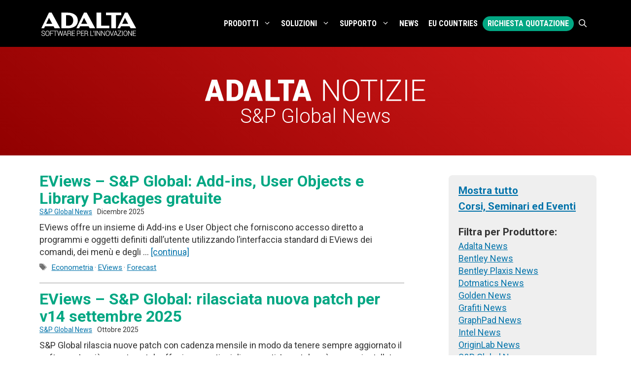

--- FILE ---
content_type: text/html; charset=UTF-8
request_url: https://www.adalta.it/categoria/spglobal/
body_size: 18436
content:
<!DOCTYPE html>
<html lang="it-IT">
<head>
	<meta charset="UTF-8">
	<meta name='robots' content='index, follow, max-image-preview:large, max-snippet:-1, max-video-preview:-1' />
	<style>img:is([sizes="auto" i], [sizes^="auto," i]) { contain-intrinsic-size: 3000px 1500px }</style>
	<script id="cookie-law-info-gcm-var-js">
var _ckyGcm = {"status":true,"default_settings":[{"analytics":"denied","advertisement":"denied","functional":"denied","necessary":"granted","ad_user_data":"denied","ad_personalization":"denied","regions":"All"}],"wait_for_update":2000,"url_passthrough":false,"ads_data_redaction":false}</script>
<script id="cookie-law-info-gcm-js" type="text/javascript" src="https://www.adalta.it/wp-content/plugins/cookie-law-info/lite/frontend/js/gcm.min.js"></script> <script id="cookieyes" type="text/javascript" src="https://cdn-cookieyes.com/client_data/42139776b7cb877237ba6324/script.js"></script><meta name="dlm-version" content="5.1.6">
<!-- Google Tag Manager for WordPress by gtm4wp.com -->
<script data-cfasync="false" data-pagespeed-no-defer>
	var gtm4wp_datalayer_name = "dataLayer";
	var dataLayer = dataLayer || [];
</script>
<!-- End Google Tag Manager for WordPress by gtm4wp.com --><meta name="viewport" content="width=device-width, initial-scale=1">
	<!-- This site is optimized with the Yoast SEO plugin v26.7 - https://yoast.com/wordpress/plugins/seo/ -->
	<title>S&amp;P Global News Archivi - Adalta</title>
	<link rel="canonical" href="https://www.adalta.it/categoria/spglobal/" />
	<meta property="og:locale" content="it_IT" />
	<meta property="og:type" content="article" />
	<meta property="og:title" content="S&amp;P Global News Archivi - Adalta" />
	<meta property="og:url" content="https://www.adalta.it/categoria/spglobal/" />
	<meta property="og:site_name" content="Adalta" />
	<meta name="twitter:card" content="summary_large_image" />
	<script type="application/ld+json" class="yoast-schema-graph">{"@context":"https://schema.org","@graph":[{"@type":"CollectionPage","@id":"https://www.adalta.it/categoria/spglobal/","url":"https://www.adalta.it/categoria/spglobal/","name":"S&amp;P Global News Archivi - Adalta","isPartOf":{"@id":"https://www.adalta.it/#website"},"breadcrumb":{"@id":"https://www.adalta.it/categoria/spglobal/#breadcrumb"},"inLanguage":"it-IT"},{"@type":"BreadcrumbList","@id":"https://www.adalta.it/categoria/spglobal/#breadcrumb","itemListElement":[{"@type":"ListItem","position":1,"name":"Home","item":"https://www.adalta.it/"},{"@type":"ListItem","position":2,"name":"S&amp;P Global News"}]},{"@type":"WebSite","@id":"https://www.adalta.it/#website","url":"https://www.adalta.it/","name":"Adalta","description":"software per l&#039;innovazione","publisher":{"@id":"https://www.adalta.it/#organization"},"potentialAction":[{"@type":"SearchAction","target":{"@type":"EntryPoint","urlTemplate":"https://www.adalta.it/?s={search_term_string}"},"query-input":{"@type":"PropertyValueSpecification","valueRequired":true,"valueName":"search_term_string"}}],"inLanguage":"it-IT"},{"@type":"Organization","@id":"https://www.adalta.it/#organization","name":"Adalta","url":"https://www.adalta.it/","logo":{"@type":"ImageObject","inLanguage":"it-IT","@id":"https://www.adalta.it/#/schema/logo/image/","url":"https://www.adalta.it/wp-content/uploads/Adalta-logo-GKG.png","contentUrl":"https://www.adalta.it/wp-content/uploads/Adalta-logo-GKG.png","width":1080,"height":299,"caption":"Adalta"},"image":{"@id":"https://www.adalta.it/#/schema/logo/image/"},"sameAs":["https://www.facebook.com/adalta.it/","https://www.linkedin.com/company/adalta/"]}]}</script>
	<!-- / Yoast SEO plugin. -->


<link rel='dns-prefetch' href='//www.adalta.it' />
<link rel='dns-prefetch' href='//unpkg.com' />


<link rel="alternate" type="application/rss+xml" title="Adalta &raquo; Feed" href="https://www.adalta.it/feed/" />
<link rel='stylesheet' id='wp-block-library-css' href='https://www.adalta.it/wp-includes/css/dist/block-library/style.min.css?ver=6.8.3' media='all' />
<style id='classic-theme-styles-inline-css'>
/*! This file is auto-generated */
.wp-block-button__link{color:#fff;background-color:#32373c;border-radius:9999px;box-shadow:none;text-decoration:none;padding:calc(.667em + 2px) calc(1.333em + 2px);font-size:1.125em}.wp-block-file__button{background:#32373c;color:#fff;text-decoration:none}
</style>
<link rel='stylesheet' id='mappa-italia-style-css' href='https://www.adalta.it/wp-content/plugins/mappa-italia-plugin/assets/css/mappa-italia.css?ver=1.0.8' media='all' />
<style id='global-styles-inline-css'>
:root{--wp--preset--aspect-ratio--square: 1;--wp--preset--aspect-ratio--4-3: 4/3;--wp--preset--aspect-ratio--3-4: 3/4;--wp--preset--aspect-ratio--3-2: 3/2;--wp--preset--aspect-ratio--2-3: 2/3;--wp--preset--aspect-ratio--16-9: 16/9;--wp--preset--aspect-ratio--9-16: 9/16;--wp--preset--color--black: #000000;--wp--preset--color--cyan-bluish-gray: #abb8c3;--wp--preset--color--white: #ffffff;--wp--preset--color--pale-pink: #f78da7;--wp--preset--color--vivid-red: #cf2e2e;--wp--preset--color--luminous-vivid-orange: #ff6900;--wp--preset--color--luminous-vivid-amber: #fcb900;--wp--preset--color--light-green-cyan: #7bdcb5;--wp--preset--color--vivid-green-cyan: #00d084;--wp--preset--color--pale-cyan-blue: #8ed1fc;--wp--preset--color--vivid-cyan-blue: #0693e3;--wp--preset--color--vivid-purple: #9b51e0;--wp--preset--color--contrast: var(--contrast);--wp--preset--color--contrast-2: var(--contrast-2);--wp--preset--color--base: var(--base);--wp--preset--color--base-3: var(--base-3);--wp--preset--color--accent: var(--accent);--wp--preset--color--accent-light: var(--accent-light);--wp--preset--color--amber: var(--amber);--wp--preset--color--middlegrey: var(--middlegrey);--wp--preset--color--global-red: var(--global-red);--wp--preset--color--global-orange: var(--global-orange);--wp--preset--color--global-orange-light: var(--global-orange-light);--wp--preset--color--darkgrey: var(--darkgrey);--wp--preset--color--global-green: var(--global-green);--wp--preset--color--global-sea: var(--global-sea);--wp--preset--color--global-blu: var(--global-blu);--wp--preset--color--global-blu-dark: var(--global-blu-dark);--wp--preset--color--global-blu-light: var(--global-blu-light);--wp--preset--gradient--vivid-cyan-blue-to-vivid-purple: linear-gradient(135deg,rgba(6,147,227,1) 0%,rgb(155,81,224) 100%);--wp--preset--gradient--light-green-cyan-to-vivid-green-cyan: linear-gradient(135deg,rgb(122,220,180) 0%,rgb(0,208,130) 100%);--wp--preset--gradient--luminous-vivid-amber-to-luminous-vivid-orange: linear-gradient(135deg,rgba(252,185,0,1) 0%,rgba(255,105,0,1) 100%);--wp--preset--gradient--luminous-vivid-orange-to-vivid-red: linear-gradient(135deg,rgba(255,105,0,1) 0%,rgb(207,46,46) 100%);--wp--preset--gradient--very-light-gray-to-cyan-bluish-gray: linear-gradient(135deg,rgb(238,238,238) 0%,rgb(169,184,195) 100%);--wp--preset--gradient--cool-to-warm-spectrum: linear-gradient(135deg,rgb(74,234,220) 0%,rgb(151,120,209) 20%,rgb(207,42,186) 40%,rgb(238,44,130) 60%,rgb(251,105,98) 80%,rgb(254,248,76) 100%);--wp--preset--gradient--blush-light-purple: linear-gradient(135deg,rgb(255,206,236) 0%,rgb(152,150,240) 100%);--wp--preset--gradient--blush-bordeaux: linear-gradient(135deg,rgb(254,205,165) 0%,rgb(254,45,45) 50%,rgb(107,0,62) 100%);--wp--preset--gradient--luminous-dusk: linear-gradient(135deg,rgb(255,203,112) 0%,rgb(199,81,192) 50%,rgb(65,88,208) 100%);--wp--preset--gradient--pale-ocean: linear-gradient(135deg,rgb(255,245,203) 0%,rgb(182,227,212) 50%,rgb(51,167,181) 100%);--wp--preset--gradient--electric-grass: linear-gradient(135deg,rgb(202,248,128) 0%,rgb(113,206,126) 100%);--wp--preset--gradient--midnight: linear-gradient(135deg,rgb(2,3,129) 0%,rgb(40,116,252) 100%);--wp--preset--font-size--small: 13px;--wp--preset--font-size--medium: 20px;--wp--preset--font-size--large: 36px;--wp--preset--font-size--x-large: 42px;--wp--preset--spacing--20: 0.44rem;--wp--preset--spacing--30: 0.67rem;--wp--preset--spacing--40: 1rem;--wp--preset--spacing--50: 1.5rem;--wp--preset--spacing--60: 2.25rem;--wp--preset--spacing--70: 3.38rem;--wp--preset--spacing--80: 5.06rem;--wp--preset--shadow--natural: 6px 6px 9px rgba(0, 0, 0, 0.2);--wp--preset--shadow--deep: 12px 12px 50px rgba(0, 0, 0, 0.4);--wp--preset--shadow--sharp: 6px 6px 0px rgba(0, 0, 0, 0.2);--wp--preset--shadow--outlined: 6px 6px 0px -3px rgba(255, 255, 255, 1), 6px 6px rgba(0, 0, 0, 1);--wp--preset--shadow--crisp: 6px 6px 0px rgba(0, 0, 0, 1);}:where(.is-layout-flex){gap: 0.5em;}:where(.is-layout-grid){gap: 0.5em;}body .is-layout-flex{display: flex;}.is-layout-flex{flex-wrap: wrap;align-items: center;}.is-layout-flex > :is(*, div){margin: 0;}body .is-layout-grid{display: grid;}.is-layout-grid > :is(*, div){margin: 0;}:where(.wp-block-columns.is-layout-flex){gap: 2em;}:where(.wp-block-columns.is-layout-grid){gap: 2em;}:where(.wp-block-post-template.is-layout-flex){gap: 1.25em;}:where(.wp-block-post-template.is-layout-grid){gap: 1.25em;}.has-black-color{color: var(--wp--preset--color--black) !important;}.has-cyan-bluish-gray-color{color: var(--wp--preset--color--cyan-bluish-gray) !important;}.has-white-color{color: var(--wp--preset--color--white) !important;}.has-pale-pink-color{color: var(--wp--preset--color--pale-pink) !important;}.has-vivid-red-color{color: var(--wp--preset--color--vivid-red) !important;}.has-luminous-vivid-orange-color{color: var(--wp--preset--color--luminous-vivid-orange) !important;}.has-luminous-vivid-amber-color{color: var(--wp--preset--color--luminous-vivid-amber) !important;}.has-light-green-cyan-color{color: var(--wp--preset--color--light-green-cyan) !important;}.has-vivid-green-cyan-color{color: var(--wp--preset--color--vivid-green-cyan) !important;}.has-pale-cyan-blue-color{color: var(--wp--preset--color--pale-cyan-blue) !important;}.has-vivid-cyan-blue-color{color: var(--wp--preset--color--vivid-cyan-blue) !important;}.has-vivid-purple-color{color: var(--wp--preset--color--vivid-purple) !important;}.has-black-background-color{background-color: var(--wp--preset--color--black) !important;}.has-cyan-bluish-gray-background-color{background-color: var(--wp--preset--color--cyan-bluish-gray) !important;}.has-white-background-color{background-color: var(--wp--preset--color--white) !important;}.has-pale-pink-background-color{background-color: var(--wp--preset--color--pale-pink) !important;}.has-vivid-red-background-color{background-color: var(--wp--preset--color--vivid-red) !important;}.has-luminous-vivid-orange-background-color{background-color: var(--wp--preset--color--luminous-vivid-orange) !important;}.has-luminous-vivid-amber-background-color{background-color: var(--wp--preset--color--luminous-vivid-amber) !important;}.has-light-green-cyan-background-color{background-color: var(--wp--preset--color--light-green-cyan) !important;}.has-vivid-green-cyan-background-color{background-color: var(--wp--preset--color--vivid-green-cyan) !important;}.has-pale-cyan-blue-background-color{background-color: var(--wp--preset--color--pale-cyan-blue) !important;}.has-vivid-cyan-blue-background-color{background-color: var(--wp--preset--color--vivid-cyan-blue) !important;}.has-vivid-purple-background-color{background-color: var(--wp--preset--color--vivid-purple) !important;}.has-black-border-color{border-color: var(--wp--preset--color--black) !important;}.has-cyan-bluish-gray-border-color{border-color: var(--wp--preset--color--cyan-bluish-gray) !important;}.has-white-border-color{border-color: var(--wp--preset--color--white) !important;}.has-pale-pink-border-color{border-color: var(--wp--preset--color--pale-pink) !important;}.has-vivid-red-border-color{border-color: var(--wp--preset--color--vivid-red) !important;}.has-luminous-vivid-orange-border-color{border-color: var(--wp--preset--color--luminous-vivid-orange) !important;}.has-luminous-vivid-amber-border-color{border-color: var(--wp--preset--color--luminous-vivid-amber) !important;}.has-light-green-cyan-border-color{border-color: var(--wp--preset--color--light-green-cyan) !important;}.has-vivid-green-cyan-border-color{border-color: var(--wp--preset--color--vivid-green-cyan) !important;}.has-pale-cyan-blue-border-color{border-color: var(--wp--preset--color--pale-cyan-blue) !important;}.has-vivid-cyan-blue-border-color{border-color: var(--wp--preset--color--vivid-cyan-blue) !important;}.has-vivid-purple-border-color{border-color: var(--wp--preset--color--vivid-purple) !important;}.has-vivid-cyan-blue-to-vivid-purple-gradient-background{background: var(--wp--preset--gradient--vivid-cyan-blue-to-vivid-purple) !important;}.has-light-green-cyan-to-vivid-green-cyan-gradient-background{background: var(--wp--preset--gradient--light-green-cyan-to-vivid-green-cyan) !important;}.has-luminous-vivid-amber-to-luminous-vivid-orange-gradient-background{background: var(--wp--preset--gradient--luminous-vivid-amber-to-luminous-vivid-orange) !important;}.has-luminous-vivid-orange-to-vivid-red-gradient-background{background: var(--wp--preset--gradient--luminous-vivid-orange-to-vivid-red) !important;}.has-very-light-gray-to-cyan-bluish-gray-gradient-background{background: var(--wp--preset--gradient--very-light-gray-to-cyan-bluish-gray) !important;}.has-cool-to-warm-spectrum-gradient-background{background: var(--wp--preset--gradient--cool-to-warm-spectrum) !important;}.has-blush-light-purple-gradient-background{background: var(--wp--preset--gradient--blush-light-purple) !important;}.has-blush-bordeaux-gradient-background{background: var(--wp--preset--gradient--blush-bordeaux) !important;}.has-luminous-dusk-gradient-background{background: var(--wp--preset--gradient--luminous-dusk) !important;}.has-pale-ocean-gradient-background{background: var(--wp--preset--gradient--pale-ocean) !important;}.has-electric-grass-gradient-background{background: var(--wp--preset--gradient--electric-grass) !important;}.has-midnight-gradient-background{background: var(--wp--preset--gradient--midnight) !important;}.has-small-font-size{font-size: var(--wp--preset--font-size--small) !important;}.has-medium-font-size{font-size: var(--wp--preset--font-size--medium) !important;}.has-large-font-size{font-size: var(--wp--preset--font-size--large) !important;}.has-x-large-font-size{font-size: var(--wp--preset--font-size--x-large) !important;}
:where(.wp-block-post-template.is-layout-flex){gap: 1.25em;}:where(.wp-block-post-template.is-layout-grid){gap: 1.25em;}
:where(.wp-block-columns.is-layout-flex){gap: 2em;}:where(.wp-block-columns.is-layout-grid){gap: 2em;}
:root :where(.wp-block-pullquote){font-size: 1.5em;line-height: 1.6;}
</style>
<link rel='stylesheet' id='generateblocks-google-fonts-css' href='https://www.adalta.it/wp-content/cache/perfmatters/www.adalta.it/fonts/581803ebaa06.google-fonts.min.css' media='all' />
<link rel='stylesheet' id='dashicons-css' href='https://www.adalta.it/wp-includes/css/dashicons.min.css?ver=6.8.3' media='all' />
<link rel='stylesheet' id='AOS_animate-css' href='https://unpkg.com/aos@2.3.1/dist/aos.css' media='all' />
<link rel='stylesheet' id='generate-style-css' href='https://www.adalta.it/wp-content/themes/generatepress/assets/css/main.min.css?ver=3.6.1' media='all' />
<style id='generate-style-inline-css'>
#nav-below {display:none;}
.is-right-sidebar{width:30%;}.is-left-sidebar{width:30%;}.site-content .content-area{width:70%;}@media (max-width: 1045px){.main-navigation .menu-toggle,.sidebar-nav-mobile:not(#sticky-placeholder){display:block;}.main-navigation ul,.gen-sidebar-nav,.main-navigation:not(.slideout-navigation):not(.toggled) .main-nav > ul,.has-inline-mobile-toggle #site-navigation .inside-navigation > *:not(.navigation-search):not(.main-nav){display:none;}.nav-align-right .inside-navigation,.nav-align-center .inside-navigation{justify-content:space-between;}}
.dynamic-author-image-rounded{border-radius:100%;}.dynamic-featured-image, .dynamic-author-image{vertical-align:middle;}.one-container.blog .dynamic-content-template:not(:last-child), .one-container.archive .dynamic-content-template:not(:last-child){padding-bottom:0px;}.dynamic-entry-excerpt > p:last-child{margin-bottom:0px;}
</style>
<link rel='stylesheet' id='generate-google-fonts-css' href='https://www.adalta.it/wp-content/cache/perfmatters/www.adalta.it/fonts/88bf5e6ad508.google-fonts.min.css' media='all' />
<link rel='stylesheet' id='generatepress-dynamic-css' href='https://www.adalta.it/wp-content/uploads/generatepress/style.min.css?ver=1765465525' media='all' />
<link rel='stylesheet' id='generate-child-css' href='https://www.adalta.it/wp-content/themes/adalta-theme/style.css?ver=1768568427' media='all' />
<link rel='stylesheet' id='generateblocks-global-css' href='https://www.adalta.it/wp-content/uploads/generateblocks/style-global.css?ver=1729325752' media='all' />
<style id='generateblocks-inline-css'>
.gb-container.gb-tabs__item:not(.gb-tabs__item-open){display:none;}.gb-container-Box-Button{border-radius:8px;border:1px solid rgba(153, 153, 153, 0.39);background-color:var(--base-3);position:relative;box-shadow: 0 0 8px 0 rgba(0,0,0,0.1);transition:all 0.5s ease;}.gb-container-Box-Button > .gb-inside-container{padding:20px;max-width:1200px;margin-left:auto;margin-right:auto;}.gb-container-Box-Button:hover{border-color:rgba(153, 153, 153, 0.5);background-color:var(--base-3);box-shadow: 0 0 20px 0 var(--middlegrey);}.gb-grid-wrapper > .gb-grid-column-Box-Button > .gb-container{justify-content:center;display:flex;flex-direction:column;height:100%;}.gb-container-d97c806e{border-radius:8px;border:4px solid var(--base);background-color:var(--base);position:relative;}.gb-container-d97c806e > .gb-inside-container{padding:20px;max-width:1200px;margin-left:auto;margin-right:auto;}.gb-container-d97c806e:hover{border-color:rgba(2, 166, 130, 0.44);background-color:var(--base-3);}.gb-grid-wrapper > .gb-grid-column-d97c806e > .gb-container{justify-content:center;display:flex;flex-direction:column;height:100%;}.gb-container-f312dffb{border-radius:10px;border:1px solid var(--base);background-color:var(--base-3);position:relative;box-shadow: 0 0 8px 0 rgba(153, 153, 153, 0.44);}.gb-container-f312dffb > .gb-inside-container{padding:20px;max-width:1200px;margin-left:auto;margin-right:auto;}.gb-container-f312dffb:hover{border-color:rgba(153, 153, 153, 0.5);background-color:var(--base-3);box-shadow: 0 0 20px 0 rgba(153, 153, 153, 0.74);transition:all 0.5s ease;}.gb-grid-wrapper > .gb-grid-column-f312dffb > .gb-container{justify-content:center;display:flex;flex-direction:column;height:100%;}.gb-container-Box-Button-Lista{width:100%;border-radius:8px;border:4px solid var(--base);background-color:var(--base);position:relative;}.gb-container-Box-Button-Lista > .gb-inside-container{padding:0;max-width:1200px;margin-left:auto;margin-right:auto;}.gb-container-Box-Button-Lista:hover{border-color:rgba(2, 166, 130, 0.44);background-color:var(--base-3);}.gb-grid-wrapper > .gb-grid-column-Box-Button-Lista > .gb-container{justify-content:center;display:flex;flex-direction:column;height:100%;}.gb-container-Box-Standard{margin-right:0px;margin-left:0px;border-radius:8px;background-color:var(--base);}.gb-container-Box-Standard > .gb-inside-container{padding:20px;}.gb-grid-wrapper > .gb-grid-column-Box-Standard > .gb-container{display:flex;flex-direction:column;height:100%;}.gb-container-Box-InEvidenza{border-radius:20px;background-color:var(--base);}.gb-container-Box-InEvidenza > .gb-inside-container{padding:20px;}.gb-grid-wrapper > .gb-grid-column-Box-InEvidenza > .gb-container{display:flex;flex-direction:column;height:100%;}.gb-container-0790477e{height:100%;display:flex;flex-direction:column;overflow-x:hidden;overflow-y:hidden;padding:0;border-radius:8px;border:1px solid rgba(153, 153, 153, 0.39);background-color:var(--base-3);box-shadow: 0 0 8px 0 rgba(0,0,0,0.1);transition:all 0.5s ease;}.gb-container-0790477e:hover{border-color:rgba(153, 153, 153, 0.5);background-color:var(--base-3);box-shadow: 0 0 20px 0 var(--middlegrey);}.gb-container-54bda0b9{padding-top:4px;margin-top:auto;}.gb-container-73cd57e1{background-color:var(--contrast-2);}.gb-container-73cd57e1 > .gb-inside-container{padding:60px 30px 30px;max-width:1200px;margin-left:auto;margin-right:auto;}.gb-grid-wrapper > .gb-grid-column-73cd57e1 > .gb-container{display:flex;flex-direction:column;height:100%;}.gb-grid-wrapper > .gb-grid-column-754947d0{width:40%;}.gb-grid-wrapper > .gb-grid-column-754947d0 > .gb-container{justify-content:flex-start;display:flex;flex-direction:column;height:100%;}.gb-container-dd8d3f9f{margin-bottom:0px;}.gb-container-dd8d3f9f > .gb-inside-container{padding:0;}.gb-grid-wrapper > .gb-grid-column-dd8d3f9f{width:20%;}.gb-grid-wrapper > .gb-grid-column-dd8d3f9f > .gb-container{justify-content:flex-start;display:flex;flex-direction:column;height:100%;}.gb-container-c5e2b41f{margin-bottom:0px;}.gb-container-c5e2b41f > .gb-inside-container{padding:0;}.gb-grid-wrapper > .gb-grid-column-c5e2b41f{width:20%;}.gb-grid-wrapper > .gb-grid-column-c5e2b41f > .gb-container{justify-content:flex-start;display:flex;flex-direction:column;height:100%;}.gb-container-e1bd60bb{margin-bottom:0px;}.gb-container-e1bd60bb > .gb-inside-container{padding:0;}.gb-grid-wrapper > .gb-grid-column-e1bd60bb{width:20%;}.gb-grid-wrapper > .gb-grid-column-e1bd60bb > .gb-container{justify-content:flex-start;display:flex;flex-direction:column;height:100%;}.gb-container-0f87c806{margin-top:20px;border-top:1px solid var(--middlegrey);}.gb-container-0f87c806 > .gb-inside-container{padding:30px 0 0;max-width:1200px;margin-left:auto;margin-right:auto;}.gb-grid-wrapper > .gb-grid-column-0f87c806 > .gb-container{display:flex;flex-direction:column;height:100%;}.gb-container-e6861bde > .gb-inside-container{padding:0;}.gb-grid-wrapper > .gb-grid-column-e6861bde{width:50%;}.gb-grid-wrapper > .gb-grid-column-e6861bde > .gb-container{display:flex;flex-direction:column;height:100%;}.gb-container-7c528044{height:100%;display:flex;justify-content:flex-end;column-gap:8px;padding:0;}.gb-grid-wrapper > .gb-grid-column-7c528044{width:50%;}.gb-container-73e224e8{margin-top:0px;}.gb-container-73e224e8 > .gb-inside-container{max-width:1200px;margin-left:auto;margin-right:auto;}.gb-grid-wrapper > .gb-grid-column-73e224e8 > .gb-container{display:flex;flex-direction:column;height:100%;}.gb-container-73e224e8.inline-post-meta-area > .gb-inside-container{display:flex;align-items:center;justify-content:flex-start;}.gb-container-72935e47{margin-top:40px;margin-bottom:40px;}.gb-container-72935e47 > .gb-inside-container{padding-right:30px;padding-left:30px;max-width:370px;margin-left:auto;margin-right:auto;}.gb-grid-wrapper > .gb-grid-column-72935e47 > .gb-container{display:flex;flex-direction:column;height:100%;}.gb-container-eeda44a0 > .gb-inside-container{padding-bottom:20px;}.gb-grid-wrapper > .gb-grid-column-eeda44a0 > .gb-container{display:flex;flex-direction:column;height:100%;}.gb-container-56aa2012{text-align:center;}.gb-container-56aa2012 > .gb-inside-container{padding:20px;max-width:1200px;margin-left:auto;margin-right:auto;}.gb-grid-wrapper > .gb-grid-column-56aa2012 > .gb-container{display:flex;flex-direction:column;height:100%;}.gb-container-93f98a9c > .gb-inside-container{padding-bottom:1px;}.gb-grid-wrapper > .gb-grid-column-93f98a9c > .gb-container{display:flex;flex-direction:column;height:100%;}.gb-container-8e72d2d5{min-height:220px;display:flex;flex-direction:column;align-items:center;justify-content:center;text-align:center;padding:51px 30px;background-color:#d00000;background-image:linear-gradient(220deg, rgba(255, 255, 255, 0.1), rgba(0, 0, 0, 0.30));}.gb-headline-c5659d9f{display:flex;align-items:center;}.gb-headline-c5659d9f .gb-icon{line-height:0;padding-right:0.5em;}.gb-headline-c5659d9f .gb-icon svg{width:1em;height:1em;fill:currentColor;}.gb-headline-Strillo{font-size:26px;line-height:1.1em;letter-spacing:-0.02em;font-weight:400;margin-bottom:20px;color:var(--accent);}.gb-headline-introduzione{font-size:21px;line-height:1.2em;letter-spacing:-0.02em;font-weight:normal;margin-top:20px;margin-bottom:20px;color:var(--darkgrey);}.gb-headline-Paragrafo-condensed{font-family:Roboto Condensed, sans-serif;line-height:1.2em;}.gb-headline-IntroduzioneBold{font-size:18px;line-height:1.3em;font-weight:bold;padding:20px;margin-bottom:10px;background-color:rgba(255, 204, 0, 0.33);}.gb-headline-Titolino-List{padding-bottom:2px;margin-bottom:5px;border-bottom-width:1px;border-bottom-style:solid;color:var(--accent-light);}.gb-headline-Link-List{line-height:1.2em;margin-bottom:5px;color:var(--accent);}.gb-headline-Link-List a{color:var(--accent);}.gb-headline-Link-List a:hover{color:var(--accent-light);}.gb-headline-Titolino-Box{font-size:20.8px;line-height:1em;padding-bottom:2px;margin-bottom:5px;border-bottom-width:1px;border-bottom-style:solid;color:var(--accent-light);}p.gb-headline-be5a90ff{display:flex;align-items:center;border-bottom-right-radius:1px;}p.gb-headline-be5a90ff .gb-icon{line-height:0;padding-right:0.5em;}p.gb-headline-be5a90ff .gb-icon svg{width:1em;height:1em;fill:currentColor;}p.gb-headline-47d0d2ee{display:flex;align-items:center;}p.gb-headline-47d0d2ee .gb-icon{line-height:0;padding-right:0.5em;}p.gb-headline-47d0d2ee .gb-icon svg{width:1em;height:1em;fill:currentColor;}p.gb-headline-d925aaf0{margin-bottom:12px;color:#ffffff;}p.gb-headline-de9dbd57{display:flex;align-items:center;margin-bottom:0px;color:var(--base-3);}p.gb-headline-de9dbd57 a{color:#ffffff;}p.gb-headline-de9dbd57 a:hover{color:#f2f5fa;}p.gb-headline-de9dbd57 .gb-icon{line-height:0;padding-top:.1em;padding-right:0.5em;}p.gb-headline-de9dbd57 .gb-icon svg{width:1em;height:1em;fill:currentColor;}p.gb-headline-09781aa3{display:flex;align-items:center;margin-bottom:0px;color:var(--base-3);}p.gb-headline-09781aa3 a{color:#ffffff;}p.gb-headline-09781aa3 a:hover{color:#f2f5fa;}p.gb-headline-09781aa3 .gb-icon{line-height:0;padding-top:.1em;padding-right:0.5em;}p.gb-headline-09781aa3 .gb-icon svg{width:1em;height:1em;fill:currentColor;}p.gb-headline-aea15283{display:flex;align-items:center;margin-bottom:0px;color:#ffffff;}p.gb-headline-aea15283 a{color:#ffffff;}p.gb-headline-aea15283 a:hover{color:#f2f5fa;}p.gb-headline-aea15283 .gb-icon{line-height:0;padding-top:.1em;padding-right:0.5em;}p.gb-headline-aea15283 .gb-icon svg{width:1em;height:1em;fill:currentColor;}p.gb-headline-df4413cb{display:flex;align-items:center;margin-bottom:0px;color:#ffffff;}p.gb-headline-df4413cb a{color:#ffffff;}p.gb-headline-df4413cb a:hover{color:#f2f5fa;}p.gb-headline-df4413cb .gb-icon{line-height:0;padding-top:.1em;padding-right:0.5em;}p.gb-headline-df4413cb .gb-icon svg{width:1em;height:1em;fill:currentColor;}p.gb-headline-8c6f7ae9{display:flex;align-items:center;margin-bottom:0px;color:#ffffff;}p.gb-headline-8c6f7ae9 a{color:#ffffff;}p.gb-headline-8c6f7ae9 a:hover{color:#f2f5fa;}p.gb-headline-8c6f7ae9 .gb-icon{line-height:0;padding-top:.1em;padding-right:0.5em;}p.gb-headline-8c6f7ae9 .gb-icon svg{width:1em;height:1em;fill:currentColor;}p.gb-headline-c8829bcd{margin-bottom:12px;color:#ffffff;}p.gb-headline-130211d5{margin-bottom:0px;color:#ffffff;}p.gb-headline-130211d5 a{color:#ffffff;}p.gb-headline-130211d5 a:hover{color:#f2f5fa;}p.gb-headline-ee8e5e55{margin-bottom:0px;color:#ffffff;}p.gb-headline-ee8e5e55 a{color:#ffffff;}p.gb-headline-ee8e5e55 a:hover{color:#f2f5fa;}p.gb-headline-eb885cb1{margin-bottom:0px;color:#ffffff;}p.gb-headline-eb885cb1 a{color:#ffffff;}p.gb-headline-eb885cb1 a:hover{color:#f2f5fa;}p.gb-headline-a6111145{margin-bottom:0px;color:#ffffff;}p.gb-headline-a6111145 a{color:#ffffff;}p.gb-headline-a6111145 a:hover{color:#f2f5fa;}p.gb-headline-168d476e{margin-bottom:0px;color:#ffffff;}p.gb-headline-168d476e a{color:#ffffff;}p.gb-headline-168d476e a:hover{color:#f2f5fa;}p.gb-headline-37420255{margin-bottom:12px;color:#ffffff;}p.gb-headline-bf8e162e{margin-bottom:0px;color:#ffffff;}p.gb-headline-bf8e162e a{color:#ffffff;}p.gb-headline-bf8e162e a:hover{color:#f2f5fa;}p.gb-headline-9e63ffe7{margin-bottom:0px;color:#ffffff;}p.gb-headline-9e63ffe7 a{color:#ffffff;}p.gb-headline-9e63ffe7 a:hover{color:#f2f5fa;}p.gb-headline-8133254a{margin-bottom:0px;color:#ffffff;}p.gb-headline-8133254a a{color:#ffffff;}p.gb-headline-8133254a a:hover{color:#f2f5fa;}p.gb-headline-97c10964{font-size:17px;margin-bottom:-2px;color:var(--middlegrey);}p.gb-headline-b7d628cd{text-align:right;margin-bottom:0px;color:var(--middlegrey);}p.gb-headline-b7d628cd a{color:var(--middlegrey);}p.gb-headline-b7d628cd a:hover{color:var(--middlegrey);}p.gb-headline-bc7a6e56{text-align:right;margin-bottom:0px;color:var(--middlegrey);}p.gb-headline-bc7a6e56 a{color:var(--middlegrey);}p.gb-headline-bc7a6e56 a:hover{color:var(--middlegrey);}div.gb-headline-94c18b38{font-size:14px;margin-right:10px;}div.gb-headline-8736eb9e{font-size:14px;}h4.gb-headline-dcbdba71{margin-bottom:10px;}h4.gb-headline-8f6187a9{margin-bottom:10px;}h4.gb-headline-e2000da6{margin-top:30px;margin-bottom:5px;}h4.gb-headline-68bf005e{margin-bottom:5px;}h1.gb-headline-c5726783{font-weight:300;text-align:center;margin-bottom:0px;color:var(--base-3);}.gb-button-wrapper{display:flex;flex-wrap:wrap;align-items:flex-start;justify-content:flex-start;clear:both;}.gb-button-wrapper-6aaa6fe9{justify-content:center;margin:0;}.gb-accordion__item:not(.gb-accordion__item-open) > .gb-button .gb-accordion__icon-open{display:none;}.gb-accordion__item.gb-accordion__item-open > .gb-button .gb-accordion__icon{display:none;}.gb-button-wrapper .gb-button-Pulsante-Tipo-01{display:inline-flex;align-items:center;justify-content:center;font-family:Roboto Condensed, sans-serif;font-weight:bold;text-transform:uppercase;text-align:center;padding:8px 20px;border-radius:20px;background-color:var(--accent-light);color:#ffffff;text-decoration:none;}.gb-button-wrapper .gb-button-Pulsante-Tipo-01:hover, .gb-button-wrapper .gb-button-Pulsante-Tipo-01:active, .gb-button-wrapper .gb-button-Pulsante-Tipo-01:focus{background-color:var(--accent);color:#ffffff;}.gb-button-wrapper .gb-button-Pulsante-Tipo-02{display:inline-flex;align-items:center;justify-content:center;font-family:Roboto Condensed, sans-serif;font-weight:bold;text-transform:uppercase;text-align:center;padding:8px 20px;border-radius:5px;border:2px solid var(--accent-light);background-color:var(--base-3);color:var(--accent-light);text-decoration:none;}.gb-button-wrapper .gb-button-Pulsante-Tipo-02:hover, .gb-button-wrapper .gb-button-Pulsante-Tipo-02:active, .gb-button-wrapper .gb-button-Pulsante-Tipo-02:focus{border-color:var(--accent);background-color:var(--accent);color:#ffffff;}.gb-button-wrapper .gb-button-Pulsante-Mini-Tipo-02{display:inline-flex;align-items:center;justify-content:center;font-family:Roboto Condensed, sans-serif;font-size:16px;font-weight:normal;text-align:center;padding:1px 15px 0;border-radius:12px;border:2px solid var(--accent-light);background-color:var(--base-3);color:var(--accent-light);text-decoration:none;}.gb-button-wrapper .gb-button-Pulsante-Mini-Tipo-02:hover, .gb-button-wrapper .gb-button-Pulsante-Mini-Tipo-02:active, .gb-button-wrapper .gb-button-Pulsante-Mini-Tipo-02:focus{background-color:var(--accent);color:#ffffff;}.gb-button-wrapper a.gb-button-05764a39, .gb-button-wrapper a.gb-button-05764a39:visited{font-size:14px;margin-right:5px;text-decoration:none;display:inline-flex;align-items:center;justify-content:center;text-align:center;}.gb-button-wrapper a.gb-button-0e542fd9, .gb-button-wrapper a.gb-button-0e542fd9:visited{padding:5px 15px;border-radius:40px;text-decoration:none;}.gb-grid-wrapper-b76f312f{display:flex;flex-wrap:wrap;align-items:flex-start;margin-left:-20px;}.gb-grid-wrapper-b76f312f > .gb-grid-column{box-sizing:border-box;padding-left:20px;}.gb-grid-wrapper-9cc30ed9{display:flex;flex-wrap:wrap;margin-left:-30px;}.gb-grid-wrapper-9cc30ed9 > .gb-grid-column{box-sizing:border-box;padding-left:30px;}@media (min-width: 1025px) {.gb-button-wrapper-9e7c4c94{display:none !important;}}@media (max-width: 1024px) {.gb-grid-wrapper > .gb-grid-column-754947d0{width:50%;}.gb-container-dd8d3f9f{margin-bottom:30px;}.gb-grid-wrapper > .gb-grid-column-dd8d3f9f{width:50%;}.gb-grid-wrapper > .gb-grid-column-c5e2b41f{width:50%;}.gb-grid-wrapper > .gb-grid-column-e1bd60bb{width:50%;}.gb-container-8e72d2d5{padding:20px;}.gb-grid-wrapper-b76f312f > .gb-grid-column{padding-bottom:40px;}}@media (max-width: 1024px) and (min-width: 768px) {.gb-grid-wrapper > div.gb-grid-column-dd8d3f9f{padding-bottom:0;}.gb-grid-wrapper > div.gb-grid-column-c5e2b41f{padding-bottom:0;}.gb-grid-wrapper > div.gb-grid-column-e1bd60bb{padding-bottom:0;}.gb-button-wrapper-9e7c4c94{display:none !important;}}@media (max-width: 767px) {.gb-container-Box-Button{width:100%;}.gb-grid-wrapper > .gb-grid-column-Box-Button{width:100%;}.gb-container-d97c806e{width:100%;}.gb-grid-wrapper > .gb-grid-column-d97c806e{width:100%;}.gb-container-f312dffb{width:100%;}.gb-grid-wrapper > .gb-grid-column-f312dffb{width:100%;}.gb-container-Box-Button-Lista{width:100%;}.gb-grid-wrapper > .gb-grid-column-Box-Button-Lista{width:100%;}.gb-container-Box-Standard{width:100%;}.gb-grid-wrapper > .gb-grid-column-Box-Standard{width:100%;}.gb-container-Box-InEvidenza{width:100%;}.gb-grid-wrapper > .gb-grid-column-Box-InEvidenza{width:100%;}.gb-container-0790477e{width:100%;}.gb-grid-wrapper > .gb-grid-column-0790477e{width:100%;}.gb-container-dd8d3f9f{margin-bottom:0px;}.gb-grid-wrapper > .gb-grid-column-dd8d3f9f{width:100%;}.gb-grid-wrapper > .gb-grid-column-c5e2b41f{width:100%;}.gb-grid-wrapper > .gb-grid-column-e1bd60bb{width:100%;}.gb-grid-wrapper > .gb-grid-column-e6861bde{width:100%;}.gb-grid-wrapper > .gb-grid-column-7c528044{width:100%;}h1.gb-headline-c5726783{font-size:28px;}.gb-button-wrapper-9e7c4c94{display:none !important;}.gb-button-wrapper-6aaa6fe9{justify-content:center;}.gb-button-wrapper-6aaa6fe9 > .gb-button{flex:1;}}:root{--gb-container-width:1200px;}.gb-container .wp-block-image img{vertical-align:middle;}.gb-grid-wrapper .wp-block-image{margin-bottom:0;}.gb-highlight{background:none;}.gb-shape{line-height:0;}.gb-container-link{position:absolute;top:0;right:0;bottom:0;left:0;z-index:99;}.gb-media-d061850c{height:auto;max-width:500px;object-fit:cover;width:auto}
</style>
<link rel='stylesheet' id='generate-blog-css' href='https://www.adalta.it/wp-content/plugins/gp-premium/blog/functions/css/style.min.css?ver=2.5.5' media='all' />
<link rel='stylesheet' id='generate-navigation-branding-css' href='https://www.adalta.it/wp-content/plugins/gp-premium/menu-plus/functions/css/navigation-branding-flex.min.css?ver=2.5.5' media='all' />
<style id='generate-navigation-branding-inline-css'>
.main-navigation.has-branding .inside-navigation.grid-container, .main-navigation.has-branding.grid-container .inside-navigation:not(.grid-container){padding:0px 40px 0px 40px;}.main-navigation.has-branding:not(.grid-container) .inside-navigation:not(.grid-container) .navigation-branding{margin-left:10px;}.navigation-branding img, .site-logo.mobile-header-logo img{height:95px;width:auto;}.navigation-branding .main-title{line-height:95px;}@media (max-width: 1045px){.main-navigation.has-branding.nav-align-center .menu-bar-items, .main-navigation.has-sticky-branding.navigation-stick.nav-align-center .menu-bar-items{margin-left:auto;}.navigation-branding{margin-right:auto;margin-left:10px;}.navigation-branding .main-title, .mobile-header-navigation .site-logo{margin-left:10px;}.main-navigation.has-branding .inside-navigation.grid-container{padding:0px;}.navigation-branding img, .site-logo.mobile-header-logo{height:40px;}.navigation-branding .main-title{line-height:40px;}}
</style>
<!--n2css--><!--n2js--><script src="https://www.adalta.it/wp-includes/js/jquery/jquery.min.js?ver=3.7.1" id="jquery-core-js"></script>
<script src="https://www.adalta.it/wp-includes/js/jquery/jquery-migrate.min.js?ver=3.4.1" id="jquery-migrate-js"></script>
<link rel="https://api.w.org/" href="https://www.adalta.it/wp-json/" /><link rel="alternate" title="JSON" type="application/json" href="https://www.adalta.it/wp-json/wp/v2/categories/87" /><script type="text/javascript">//<![CDATA[
  function external_links_in_new_windows_loop() {
    if (!document.links) {
      document.links = document.getElementsByTagName('a');
    }
    var change_link = false;
    var force = '';
    var ignore = '';

    for (var t=0; t<document.links.length; t++) {
      var all_links = document.links[t];
      change_link = false;
      
      if(document.links[t].hasAttribute('onClick') == false) {
        // forced if the address starts with http (or also https), but does not link to the current domain
        if(all_links.href.search(/^http/) != -1 && all_links.href.search('www.adalta.it') == -1 && all_links.href.search(/^#/) == -1) {
          // console.log('Changed ' + all_links.href);
          change_link = true;
        }
          
        if(force != '' && all_links.href.search(force) != -1) {
          // forced
          // console.log('force ' + all_links.href);
          change_link = true;
        }
        
        if(ignore != '' && all_links.href.search(ignore) != -1) {
          // console.log('ignore ' + all_links.href);
          // ignored
          change_link = false;
        }

        if(change_link == true) {
          // console.log('Changed ' + all_links.href);
          document.links[t].setAttribute('onClick', 'javascript:window.open(\'' + all_links.href.replace(/'/g, '') + '\', \'_blank\', \'noopener\'); return false;');
          document.links[t].removeAttribute('target');
        }
      }
    }
  }
  
  // Load
  function external_links_in_new_windows_load(func)
  {  
    var oldonload = window.onload;
    if (typeof window.onload != 'function'){
      window.onload = func;
    } else {
      window.onload = function(){
        oldonload();
        func();
      }
    }
  }

  external_links_in_new_windows_load(external_links_in_new_windows_loop);
  //]]></script>


<!-- Google Tag Manager for WordPress by gtm4wp.com -->
<!-- GTM Container placement set to automatic -->
<script data-cfasync="false" data-pagespeed-no-defer>
	var dataLayer_content = {"pagePostType":"post","pagePostType2":"category-post","pageCategory":["spglobal"]};
	dataLayer.push( dataLayer_content );
</script>
<script data-cfasync="false" data-pagespeed-no-defer>
(function(w,d,s,l,i){w[l]=w[l]||[];w[l].push({'gtm.start':
new Date().getTime(),event:'gtm.js'});var f=d.getElementsByTagName(s)[0],
j=d.createElement(s),dl=l!='dataLayer'?'&l='+l:'';j.async=true;j.src=
'//www.googletagmanager.com/gtm.js?id='+i+dl;f.parentNode.insertBefore(j,f);
})(window,document,'script','dataLayer','GTM-KC62VGG');
</script>
<!-- End Google Tag Manager for WordPress by gtm4wp.com --><link rel="icon" href="https://www.adalta.it/wp-content/uploads/2023/08/cropped-fav-tondo-32x32.png" sizes="32x32" />
<link rel="icon" href="https://www.adalta.it/wp-content/uploads/2023/08/cropped-fav-tondo-192x192.png" sizes="192x192" />
<link rel="apple-touch-icon" href="https://www.adalta.it/wp-content/uploads/2023/08/cropped-fav-tondo-180x180.png" />
<meta name="msapplication-TileImage" content="https://www.adalta.it/wp-content/uploads/2023/08/cropped-fav-tondo-270x270.png" />
		<style id="wp-custom-css">
			/* Primary navigation sticky on scroll Navigazione come header */

@media (max-width: 1045px) {
  .main-navigation {
      -webkit-transition: height 0.3s ease;
      transition: height 0.3s ease;
      height: 95px;
 }
  .navigation-branding {
      padding: 20px 0px;
 }
  .is_stuck.main-navigation .navigation-branding {
      padding: 0px;
 }
}

@media (min-width: 1046px) {
  .main-navigation {
      -webkit-transition: height 0.3s ease;
      transition: height 0.3s ease;
      height: 95px;
 }
}
.is_stuck.main-navigation {
  height: 40px;
}

.is_stuck.main-navigation .main-nav ul li a, .main-navigation .menu-bar-item > a {
  line-height: 40px !important;
}

.is_stuck.main-navigation .main-nav ul.sub-menu a {
	line-height: normal !important;
}

@media (min-width: 769px) {
  .main-navigation .main-nav ul li.nav-button a {
    background-color: var(--accent-light);
    border-radius: 20px;
    color: #fff;
    line-height: 30px !important;
    -webkit-transition: all 0.3s ease;
    transition: all 0.3s ease; 
  }
  .main-navigation .main-nav ul li.nav-button a:hover {
    background-color: #fff;
    color: var(--accent-light);
  }
}

.navigation-branding img {
  padding: 0px;
}
.navigation-branding img.is-logo-image {
  height: 40px;
  width: 200px;
  -webkit-transition: all 0.3s ease;
  transition: all 0.3s ease;
  background-color: #000;
}
.is_stuck.main-navigation .navigation-branding img.is-logo-image {
  height: 20px;
  width: 100px;
  margin-top: 10px;
}
img.site-logo--motto {
  height: 13px !important;
  width: 200px !important;
  -webkit-transition: all 0.3s ease;
  transition: all 0.3s ease;
  opacity: 1;
  -webkit-transition: all 0.3s ease;
  transition: all 0.3s ease;
  z-index: 10000;
}
.is_stuck.main-navigation .site-logo--motto {
  opacity: 0;
  width: 100px !important;
  transform: translate(0px, -40px);
}		</style>
		</head>

<body class="archive category category-spglobal category-87 wp-custom-logo wp-embed-responsive wp-theme-generatepress wp-child-theme-adalta-theme post-image-below-header post-image-aligned-left infinite-scroll sticky-menu-no-transition sticky-enabled both-sticky-menu right-sidebar nav-below-header separate-containers nav-search-enabled header-aligned-left dropdown-click dropdown-click-menu-item" itemtype="https://schema.org/Blog" itemscope>
	
<!-- GTM Container placement set to automatic -->
<!-- Google Tag Manager (noscript) -->
				<noscript><iframe src="https://www.googletagmanager.com/ns.html?id=GTM-KC62VGG" height="0" width="0" style="display:none;visibility:hidden" aria-hidden="true"></iframe></noscript>
<!-- End Google Tag Manager (noscript) -->
<!-- GTM Container placement set to automatic -->
<!-- Google Tag Manager (noscript) --><a class="screen-reader-text skip-link" href="#content" title="Vai al contenuto">Vai al contenuto</a>		<nav class="has-branding main-navigation nav-align-right has-menu-bar-items sub-menu-right" id="site-navigation" aria-label="Principale"  itemtype="https://schema.org/SiteNavigationElement" itemscope>
			<div class="inside-navigation grid-container">
				<div class="navigation-branding"><div class="site-logo"><a href="https://www.adalta.it/" title="Adalta" rel="home"><img class="header-image is-logo-image" alt="Adalta" src="https://www.adalta.it/wp-content/uploads/2021/11/ADALTA-logo-white.svg" title="Adalta" srcset="https://www.adalta.it/wp-content/uploads/2021/11/ADALTA-logo-white.svg 1x, https://www.adalta.it/wp-content/uploads/2021/11/ADALTA-logo-white.svg 2x" width="183" height="36"><img class="site-logo--motto" src="https://www.adalta.it/wp-content/uploads/2023/10/ADALTA-logo-motto-white-opt.svg" alt="Software per l’innovazione"></a></div></div><form method="get" class="search-form navigation-search" action="https://www.adalta.it/">
					<input type="search" class="search-field" value="" name="s" title="Cerca" />
				</form>				<button class="menu-toggle" aria-controls="primary-menu" aria-expanded="false">
					<span class="gp-icon icon-menu-bars"><svg viewBox="0 0 512 512" aria-hidden="true" xmlns="http://www.w3.org/2000/svg" width="1em" height="1em"><path d="M0 96c0-13.255 10.745-24 24-24h464c13.255 0 24 10.745 24 24s-10.745 24-24 24H24c-13.255 0-24-10.745-24-24zm0 160c0-13.255 10.745-24 24-24h464c13.255 0 24 10.745 24 24s-10.745 24-24 24H24c-13.255 0-24-10.745-24-24zm0 160c0-13.255 10.745-24 24-24h464c13.255 0 24 10.745 24 24s-10.745 24-24 24H24c-13.255 0-24-10.745-24-24z" /></svg><svg viewBox="0 0 512 512" aria-hidden="true" xmlns="http://www.w3.org/2000/svg" width="1em" height="1em"><path d="M71.029 71.029c9.373-9.372 24.569-9.372 33.942 0L256 222.059l151.029-151.03c9.373-9.372 24.569-9.372 33.942 0 9.372 9.373 9.372 24.569 0 33.942L289.941 256l151.03 151.029c9.372 9.373 9.372 24.569 0 33.942-9.373 9.372-24.569 9.372-33.942 0L256 289.941l-151.029 151.03c-9.373 9.372-24.569 9.372-33.942 0-9.372-9.373-9.372-24.569 0-33.942L222.059 256 71.029 104.971c-9.372-9.373-9.372-24.569 0-33.942z" /></svg></span><span class="mobile-menu">MENU</span>				</button>
				<div id="primary-menu" class="main-nav"><ul id="menu-menu-principale" class=" menu sf-menu"><li id="menu-item-155" class="menu-item menu-item-type-custom menu-item-object-custom menu-item-has-children menu-item-155"><a href="#" role="button" aria-expanded="false" aria-haspopup="true" aria-label="Apri Sottomenu">Prodotti<span role="presentation" class="dropdown-menu-toggle"><span class="gp-icon icon-arrow"><svg viewBox="0 0 330 512" aria-hidden="true" xmlns="http://www.w3.org/2000/svg" width="1em" height="1em"><path d="M305.913 197.085c0 2.266-1.133 4.815-2.833 6.514L171.087 335.593c-1.7 1.7-4.249 2.832-6.515 2.832s-4.815-1.133-6.515-2.832L26.064 203.599c-1.7-1.7-2.832-4.248-2.832-6.514s1.132-4.816 2.832-6.515l14.162-14.163c1.7-1.699 3.966-2.832 6.515-2.832 2.266 0 4.815 1.133 6.515 2.832l111.316 111.317 111.316-111.317c1.7-1.699 4.249-2.832 6.515-2.832s4.815 1.133 6.515 2.832l14.162 14.163c1.7 1.7 2.833 4.249 2.833 6.515z" /></svg></span></span></a>
<ul class="sub-menu">
	<li id="menu-item-255" class="menu-item menu-item-type-post_type menu-item-object-page menu-item-255"><a href="https://www.adalta.it/catalogo-prodotti/">Lista Prodotti A-Z</a></li>
	<li id="menu-item-5217" class="menu-item menu-item-type-post_type menu-item-object-page menu-item-5217"><a href="https://www.adalta.it/ordine-diretto/">Prodotti Ordine Diretto</a></li>
	<li id="menu-item-3551" class="menu-item menu-item-type-post_type menu-item-object-page menu-item-3551"><a href="https://www.adalta.it/catalogo-pdf/">Catalogo PDF</a></li>
</ul>
</li>
<li id="menu-item-13460" class="menu-item menu-item-type-custom menu-item-object-custom menu-item-has-children menu-item-13460"><a href="#" role="button" aria-expanded="false" aria-haspopup="true" aria-label="Apri Sottomenu">Soluzioni<span role="presentation" class="dropdown-menu-toggle"><span class="gp-icon icon-arrow"><svg viewBox="0 0 330 512" aria-hidden="true" xmlns="http://www.w3.org/2000/svg" width="1em" height="1em"><path d="M305.913 197.085c0 2.266-1.133 4.815-2.833 6.514L171.087 335.593c-1.7 1.7-4.249 2.832-6.515 2.832s-4.815-1.133-6.515-2.832L26.064 203.599c-1.7-1.7-2.832-4.248-2.832-6.514s1.132-4.816 2.832-6.515l14.162-14.163c1.7-1.699 3.966-2.832 6.515-2.832 2.266 0 4.815 1.133 6.515 2.832l111.316 111.317 111.316-111.317c1.7-1.699 4.249-2.832 6.515-2.832s4.815 1.133 6.515 2.832l14.162 14.163c1.7 1.7 2.833 4.249 2.833 6.515z" /></svg></span></span></a>
<ul class="sub-menu">
	<li id="menu-item-367" class="menu-item menu-item-type-post_type menu-item-object-page menu-item-367"><a href="https://www.adalta.it/aree-applicative/">Aree Applicative</a></li>
	<li id="menu-item-6217" class="menu-item menu-item-type-post_type menu-item-object-page menu-item-6217"><a href="https://www.adalta.it/adalta-soluzioni-transizione-40/">Transizione 4.0 | 5.0</a></li>
	<li id="menu-item-18471" class="menu-item menu-item-type-post_type menu-item-object-page menu-item-18471"><a href="https://www.adalta.it/adalta-soluzioni-startup-innovative/">Startup e PMI Innovative</a></li>
	<li id="menu-item-13802" class="menu-item menu-item-type-post_type menu-item-object-page menu-item-13802"><a href="https://www.adalta.it/adalta-soluzioni-geoscienze/">Geoscienze</a></li>
	<li id="menu-item-23078" class="menu-item menu-item-type-post_type menu-item-object-page menu-item-23078"><a href="https://www.adalta.it/adalta-soluzioni-controllo-del-sottosuolo/">Ingegneria Civile e Ambientale</a></li>
	<li id="menu-item-16395" class="menu-item menu-item-type-post_type menu-item-object-page menu-item-16395"><a href="https://www.adalta.it/adalta-soluzioni-target-uxo/">Target UXO</a></li>
</ul>
</li>
<li id="menu-item-6211" class="menu-item menu-item-type-custom menu-item-object-custom menu-item-has-children menu-item-6211"><a href="#" role="button" aria-expanded="false" aria-haspopup="true" aria-label="Apri Sottomenu">Supporto<span role="presentation" class="dropdown-menu-toggle"><span class="gp-icon icon-arrow"><svg viewBox="0 0 330 512" aria-hidden="true" xmlns="http://www.w3.org/2000/svg" width="1em" height="1em"><path d="M305.913 197.085c0 2.266-1.133 4.815-2.833 6.514L171.087 335.593c-1.7 1.7-4.249 2.832-6.515 2.832s-4.815-1.133-6.515-2.832L26.064 203.599c-1.7-1.7-2.832-4.248-2.832-6.514s1.132-4.816 2.832-6.515l14.162-14.163c1.7-1.699 3.966-2.832 6.515-2.832 2.266 0 4.815 1.133 6.515 2.832l111.316 111.317 111.316-111.317c1.7-1.699 4.249-2.832 6.515-2.832s4.815 1.133 6.515 2.832l14.162 14.163c1.7 1.7 2.833 4.249 2.833 6.515z" /></svg></span></span></a>
<ul class="sub-menu">
	<li id="menu-item-6733" class="menu-item menu-item-type-post_type menu-item-object-page menu-item-6733"><a href="https://www.adalta.it/faq-supporto/">FAQ Supporto</a></li>
	<li id="menu-item-6771" class="menu-item menu-item-type-post_type menu-item-object-page menu-item-6771"><a href="https://www.adalta.it/risorse-utili/">Risorse Utili</a></li>
	<li id="menu-item-6818" class="menu-item menu-item-type-post_type menu-item-object-page menu-item-6818"><a href="https://www.adalta.it/formazione/">Formazione</a></li>
	<li id="menu-item-6817" class="menu-item menu-item-type-post_type menu-item-object-page menu-item-6817"><a href="https://www.adalta.it/consulenza/">Consulenza</a></li>
</ul>
</li>
<li id="menu-item-226" class="menu-item menu-item-type-post_type menu-item-object-page current_page_parent menu-item-226"><a href="https://www.adalta.it/adalta-notizie/">News</a></li>
<li id="menu-item-6210" class="menu-item menu-item-type-post_type menu-item-object-page menu-item-6210"><a href="https://www.adalta.it/eu-countries/">EU Countries</a></li>
<li id="menu-item-562" class="nav-button menu-item menu-item-type-post_type menu-item-object-page menu-item-562"><a href="https://www.adalta.it/richiesta-quotazione/">Richiesta Quotazione</a></li>
</ul></div><div class="menu-bar-items"><span class="menu-bar-item search-item"><a aria-label="Apri la barra di ricerca" href="#"><span class="gp-icon icon-search"><svg viewBox="0 0 512 512" aria-hidden="true" xmlns="http://www.w3.org/2000/svg" width="1em" height="1em"><path fill-rule="evenodd" clip-rule="evenodd" d="M208 48c-88.366 0-160 71.634-160 160s71.634 160 160 160 160-71.634 160-160S296.366 48 208 48zM0 208C0 93.125 93.125 0 208 0s208 93.125 208 208c0 48.741-16.765 93.566-44.843 129.024l133.826 134.018c9.366 9.379 9.355 24.575-.025 33.941-9.379 9.366-24.575 9.355-33.941-.025L337.238 370.987C301.747 399.167 256.839 416 208 416 93.125 416 0 322.875 0 208z" /></svg><svg viewBox="0 0 512 512" aria-hidden="true" xmlns="http://www.w3.org/2000/svg" width="1em" height="1em"><path d="M71.029 71.029c9.373-9.372 24.569-9.372 33.942 0L256 222.059l151.029-151.03c9.373-9.372 24.569-9.372 33.942 0 9.372 9.373 9.372 24.569 0 33.942L289.941 256l151.03 151.029c9.372 9.373 9.372 24.569 0 33.942-9.373 9.372-24.569 9.372-33.942 0L256 289.941l-151.029 151.03c-9.373 9.372-24.569 9.372-33.942 0-9.372-9.373-9.372-24.569 0-33.942L222.059 256 71.029 104.971c-9.372-9.373-9.372-24.569 0-33.942z" /></svg></span></a></span></div>			</div>
		</nav>
		<div class="gb-container gb-container-8e72d2d5 hero-produttore">

<div>
<a href="https://www.adalta.it/adalta-notizie/"><img fetchpriority="high" decoding="async" width="1200" height="134" class="gb-media-d061850c" src="https://www.adalta.it/wp-content/uploads/2022/03/Logo-Adalta-Notizie.svg" alt="Adalta Notizie"/></a>



<h1 class="gb-headline gb-headline-c5726783 gb-headline-text">S&amp;P Global News</h1>
</div>

</div>
	<div class="site grid-container container hfeed" id="page">
				<div class="site-content" id="content">
			
	<div class="content-area" id="primary">
		<main class="site-main" id="main">
			<article id="post-19246" class="post-19246 post type-post status-publish format-standard hentry category-spglobal tag-econometria tag-eviews tag-forecast infinite-scroll-item" itemtype="https://schema.org/CreativeWork" itemscope>
	<div class="inside-article">
					<header class="entry-header">
				<h2 class="entry-title" itemprop="headline"><a href="https://www.adalta.it/adalta-notizie/eviews-sp-global-addins-user-objects-e-library-packages-gratuite/" rel="bookmark">EViews &#8211; S&#038;P Global: Add-ins, User Objects e Library Packages gratuite</a></h2><div class="gb-container gb-container-73e224e8 inline-post-meta-area"><div class="gb-inside-container">
<div class="gb-button-wrapper gb-button-wrapper-9e7c4c94">

<a class="gb-button gb-button-05764a39 gb-button-text post-term-item term-spglobal" href="https://www.adalta.it/categoria/spglobal/">S&amp;P Global News</a>

</div>


<div class="gb-headline gb-headline-94c18b38 gb-headline-text dynamic-term-class"><span class="post-term-item term-spglobal"><a href="https://www.adalta.it/categoria/spglobal/">S&amp;P Global News</a></span></div>



<div class="gb-headline gb-headline-8736eb9e gb-headline-text"><time class="entry-date published" datetime="2025-12-01T01:01:42+01:00">Dicembre 2025</time></div>

</div></div>			</header>
			
			<div class="entry-summary" itemprop="text">
				<p>EViews offre un insieme di Add-ins e User Object che forniscono accesso diretto a programmi e oggetti definiti dall&#8217;utente utilizzando l&#8217;interfaccia standard di EViews dei comandi, dei menù e degli &#8230; <a title="EViews &#8211; S&#038;P Global: Add-ins, User Objects e Library Packages gratuite" class="read-more" href="https://www.adalta.it/adalta-notizie/eviews-sp-global-addins-user-objects-e-library-packages-gratuite/" aria-label="Per saperne di più su EViews &#8211; S&#038;P Global: Add-ins, User Objects e Library Packages gratuite">[continua]</a></p>
			</div>

				<footer class="entry-meta" aria-label="Contenuto dei meta">
			<span class="tags-links"><span class="gp-icon icon-tags"><svg viewBox="0 0 512 512" aria-hidden="true" xmlns="http://www.w3.org/2000/svg" width="1em" height="1em"><path d="M20 39.5c-8.836 0-16 7.163-16 16v176c0 4.243 1.686 8.313 4.687 11.314l224 224c6.248 6.248 16.378 6.248 22.626 0l176-176c6.244-6.244 6.25-16.364.013-22.615l-223.5-224A15.999 15.999 0 00196.5 39.5H20zm56 96c0-13.255 10.745-24 24-24s24 10.745 24 24-10.745 24-24 24-24-10.745-24-24z"/><path d="M259.515 43.015c4.686-4.687 12.284-4.687 16.97 0l228 228c4.686 4.686 4.686 12.284 0 16.97l-180 180c-4.686 4.687-12.284 4.687-16.97 0-4.686-4.686-4.686-12.284 0-16.97L479.029 279.5 259.515 59.985c-4.686-4.686-4.686-12.284 0-16.97z" /></svg></span><span class="screen-reader-text">Tag </span><a href="https://www.adalta.it/tag/econometria/" rel="tag">Econometria</a>&thinsp;&middot;&thinsp;<a href="https://www.adalta.it/tag/eviews/" rel="tag">EViews</a>&thinsp;&middot;&thinsp;<a href="https://www.adalta.it/tag/forecast/" rel="tag">Forecast</a></span> 		</footer>
			</div>
</article>
<article id="post-27182" class="post-27182 post type-post status-publish format-standard hentry category-spglobal tag-econometria tag-eviews tag-forecast infinite-scroll-item" itemtype="https://schema.org/CreativeWork" itemscope>
	<div class="inside-article">
					<header class="entry-header">
				<h2 class="entry-title" itemprop="headline"><a href="https://www.adalta.it/adalta-notizie/eviews-sp-global-rilasciata-nuova-patch-per-v14-settembre-2025/" rel="bookmark">EViews &#8211; S&#038;P Global: rilasciata nuova patch per v14 settembre 2025</a></h2><div class="gb-container gb-container-73e224e8 inline-post-meta-area"><div class="gb-inside-container">
<div class="gb-button-wrapper gb-button-wrapper-9e7c4c94">

<a class="gb-button gb-button-05764a39 gb-button-text post-term-item term-spglobal" href="https://www.adalta.it/categoria/spglobal/">S&amp;P Global News</a>

</div>


<div class="gb-headline gb-headline-94c18b38 gb-headline-text dynamic-term-class"><span class="post-term-item term-spglobal"><a href="https://www.adalta.it/categoria/spglobal/">S&amp;P Global News</a></span></div>



<div class="gb-headline gb-headline-8736eb9e gb-headline-text"><time class="entry-date published" datetime="2025-10-01T01:02:07+02:00">Ottobre 2025</time></div>

</div></div>			</header>
			
			<div class="entry-summary" itemprop="text">
				<p>S&amp;P Global rilascia nuove patch con cadenza mensile in modo da tenere sempre aggiornato il software. La più recente patch offre i seguenti miglioramenti: La patch può essere installata gratuitamente &#8230; <a title="EViews &#8211; S&#038;P Global: rilasciata nuova patch per v14 settembre 2025" class="read-more" href="https://www.adalta.it/adalta-notizie/eviews-sp-global-rilasciata-nuova-patch-per-v14-settembre-2025/" aria-label="Per saperne di più su EViews &#8211; S&#038;P Global: rilasciata nuova patch per v14 settembre 2025">[continua]</a></p>
			</div>

				<footer class="entry-meta" aria-label="Contenuto dei meta">
			<span class="tags-links"><span class="gp-icon icon-tags"><svg viewBox="0 0 512 512" aria-hidden="true" xmlns="http://www.w3.org/2000/svg" width="1em" height="1em"><path d="M20 39.5c-8.836 0-16 7.163-16 16v176c0 4.243 1.686 8.313 4.687 11.314l224 224c6.248 6.248 16.378 6.248 22.626 0l176-176c6.244-6.244 6.25-16.364.013-22.615l-223.5-224A15.999 15.999 0 00196.5 39.5H20zm56 96c0-13.255 10.745-24 24-24s24 10.745 24 24-10.745 24-24 24-24-10.745-24-24z"/><path d="M259.515 43.015c4.686-4.687 12.284-4.687 16.97 0l228 228c4.686 4.686 4.686 12.284 0 16.97l-180 180c-4.686 4.687-12.284 4.687-16.97 0-4.686-4.686-4.686-12.284 0-16.97L479.029 279.5 259.515 59.985c-4.686-4.686-4.686-12.284 0-16.97z" /></svg></span><span class="screen-reader-text">Tag </span><a href="https://www.adalta.it/tag/econometria/" rel="tag">Econometria</a>&thinsp;&middot;&thinsp;<a href="https://www.adalta.it/tag/eviews/" rel="tag">EViews</a>&thinsp;&middot;&thinsp;<a href="https://www.adalta.it/tag/forecast/" rel="tag">Forecast</a></span> 		</footer>
			</div>
</article>
<article id="post-26337" class="post-26337 post type-post status-publish format-standard hentry category-spglobal tag-econometria tag-eviews tag-video infinite-scroll-item" itemtype="https://schema.org/CreativeWork" itemscope>
	<div class="inside-article">
					<header class="entry-header">
				<h2 class="entry-title" itemprop="headline"><a href="https://www.adalta.it/adalta-notizie/eviews-sp-global-scopri-i-video-del-canale-youtube/" rel="bookmark">EViews &#8211; S&#038;P Global: scopri i video del canale YouTube</a></h2><div class="gb-container gb-container-73e224e8 inline-post-meta-area"><div class="gb-inside-container">
<div class="gb-button-wrapper gb-button-wrapper-9e7c4c94">

<a class="gb-button gb-button-05764a39 gb-button-text post-term-item term-spglobal" href="https://www.adalta.it/categoria/spglobal/">S&amp;P Global News</a>

</div>


<div class="gb-headline gb-headline-94c18b38 gb-headline-text dynamic-term-class"><span class="post-term-item term-spglobal"><a href="https://www.adalta.it/categoria/spglobal/">S&amp;P Global News</a></span></div>



<div class="gb-headline gb-headline-8736eb9e gb-headline-text"><time class="entry-date published" datetime="2025-07-01T01:03:38+02:00">Luglio 2025</time></div>

</div></div>			</header>
			
			<div class="entry-summary" itemprop="text">
				<p>EViews è il software leader di mercato per la stima e la simulazione di modelli econometrici e statistici. Una combinazione di potenza e facilità d’uso rende EViews il pacchetto ideale &#8230; <a title="EViews &#8211; S&#038;P Global: scopri i video del canale YouTube" class="read-more" href="https://www.adalta.it/adalta-notizie/eviews-sp-global-scopri-i-video-del-canale-youtube/" aria-label="Per saperne di più su EViews &#8211; S&#038;P Global: scopri i video del canale YouTube">[continua]</a></p>
			</div>

				<footer class="entry-meta" aria-label="Contenuto dei meta">
			<span class="tags-links"><span class="gp-icon icon-tags"><svg viewBox="0 0 512 512" aria-hidden="true" xmlns="http://www.w3.org/2000/svg" width="1em" height="1em"><path d="M20 39.5c-8.836 0-16 7.163-16 16v176c0 4.243 1.686 8.313 4.687 11.314l224 224c6.248 6.248 16.378 6.248 22.626 0l176-176c6.244-6.244 6.25-16.364.013-22.615l-223.5-224A15.999 15.999 0 00196.5 39.5H20zm56 96c0-13.255 10.745-24 24-24s24 10.745 24 24-10.745 24-24 24-24-10.745-24-24z"/><path d="M259.515 43.015c4.686-4.687 12.284-4.687 16.97 0l228 228c4.686 4.686 4.686 12.284 0 16.97l-180 180c-4.686 4.687-12.284 4.687-16.97 0-4.686-4.686-4.686-12.284 0-16.97L479.029 279.5 259.515 59.985c-4.686-4.686-4.686-12.284 0-16.97z" /></svg></span><span class="screen-reader-text">Tag </span><a href="https://www.adalta.it/tag/econometria/" rel="tag">Econometria</a>&thinsp;&middot;&thinsp;<a href="https://www.adalta.it/tag/eviews/" rel="tag">EViews</a>&thinsp;&middot;&thinsp;<a href="https://www.adalta.it/tag/video/" rel="tag">Video</a></span> 		</footer>
			</div>
</article>
<article id="post-25733" class="post-25733 post type-post status-publish format-standard hentry category-spglobal tag-econometria tag-eviews tag-forecast infinite-scroll-item" itemtype="https://schema.org/CreativeWork" itemscope>
	<div class="inside-article">
					<header class="entry-header">
				<h2 class="entry-title" itemprop="headline"><a href="https://www.adalta.it/adalta-notizie/eviews-sp-global-rilasciata-nuova-patch-per-v14-aprile-2025/" rel="bookmark">EViews &#8211; S&#038;P Global: rilasciata nuova patch per v14 aprile 2025</a></h2><div class="gb-container gb-container-73e224e8 inline-post-meta-area"><div class="gb-inside-container">
<div class="gb-button-wrapper gb-button-wrapper-9e7c4c94">

<a class="gb-button gb-button-05764a39 gb-button-text post-term-item term-spglobal" href="https://www.adalta.it/categoria/spglobal/">S&amp;P Global News</a>

</div>


<div class="gb-headline gb-headline-94c18b38 gb-headline-text dynamic-term-class"><span class="post-term-item term-spglobal"><a href="https://www.adalta.it/categoria/spglobal/">S&amp;P Global News</a></span></div>



<div class="gb-headline gb-headline-8736eb9e gb-headline-text"><time class="entry-date published" datetime="2025-05-01T01:07:00+02:00">Maggio 2025</time></div>

</div></div>			</header>
			
			<div class="entry-summary" itemprop="text">
				<p>Dagli inizi del 2025 S&amp;P Global ha rilasciato due nuove patch. La patch può essere installata gratuitamente da tutti i titolari di licenza della versione 14.x, utilizzando la funzione interna &#8230; <a title="EViews &#8211; S&#038;P Global: rilasciata nuova patch per v14 aprile 2025" class="read-more" href="https://www.adalta.it/adalta-notizie/eviews-sp-global-rilasciata-nuova-patch-per-v14-aprile-2025/" aria-label="Per saperne di più su EViews &#8211; S&#038;P Global: rilasciata nuova patch per v14 aprile 2025">[continua]</a></p>
			</div>

				<footer class="entry-meta" aria-label="Contenuto dei meta">
			<span class="tags-links"><span class="gp-icon icon-tags"><svg viewBox="0 0 512 512" aria-hidden="true" xmlns="http://www.w3.org/2000/svg" width="1em" height="1em"><path d="M20 39.5c-8.836 0-16 7.163-16 16v176c0 4.243 1.686 8.313 4.687 11.314l224 224c6.248 6.248 16.378 6.248 22.626 0l176-176c6.244-6.244 6.25-16.364.013-22.615l-223.5-224A15.999 15.999 0 00196.5 39.5H20zm56 96c0-13.255 10.745-24 24-24s24 10.745 24 24-10.745 24-24 24-24-10.745-24-24z"/><path d="M259.515 43.015c4.686-4.687 12.284-4.687 16.97 0l228 228c4.686 4.686 4.686 12.284 0 16.97l-180 180c-4.686 4.687-12.284 4.687-16.97 0-4.686-4.686-4.686-12.284 0-16.97L479.029 279.5 259.515 59.985c-4.686-4.686-4.686-12.284 0-16.97z" /></svg></span><span class="screen-reader-text">Tag </span><a href="https://www.adalta.it/tag/econometria/" rel="tag">Econometria</a>&thinsp;&middot;&thinsp;<a href="https://www.adalta.it/tag/eviews/" rel="tag">EViews</a>&thinsp;&middot;&thinsp;<a href="https://www.adalta.it/tag/forecast/" rel="tag">Forecast</a></span> 		</footer>
			</div>
</article>
<article id="post-25456" class="post-25456 post type-post status-publish format-standard hentry category-spglobal tag-econometria tag-eviews tag-user-forum infinite-scroll-item" itemtype="https://schema.org/CreativeWork" itemscope>
	<div class="inside-article">
					<header class="entry-header">
				<h2 class="entry-title" itemprop="headline"><a href="https://www.adalta.it/adalta-notizie/eviews-sp-global-user-forum/" rel="bookmark">EViews &#8211; S&#038;P Global: User Forum</a></h2><div class="gb-container gb-container-73e224e8 inline-post-meta-area"><div class="gb-inside-container">
<div class="gb-button-wrapper gb-button-wrapper-9e7c4c94">

<a class="gb-button gb-button-05764a39 gb-button-text post-term-item term-spglobal" href="https://www.adalta.it/categoria/spglobal/">S&amp;P Global News</a>

</div>


<div class="gb-headline gb-headline-94c18b38 gb-headline-text dynamic-term-class"><span class="post-term-item term-spglobal"><a href="https://www.adalta.it/categoria/spglobal/">S&amp;P Global News</a></span></div>



<div class="gb-headline gb-headline-8736eb9e gb-headline-text"><time class="entry-date published" datetime="2025-03-01T01:04:24+01:00">Marzo 2025</time></div>

</div></div>			</header>
			
			<div class="entry-summary" itemprop="text">
				<p>Gli utenti di EViews possono sottoporre domande e ricevere risposte dall’User Forum dedicato. Il Forum è organizzato in 5 argomenti principali che raccolgono centinaia di topics e posts degli utenti &#8230; <a title="EViews &#8211; S&#038;P Global: User Forum" class="read-more" href="https://www.adalta.it/adalta-notizie/eviews-sp-global-user-forum/" aria-label="Per saperne di più su EViews &#8211; S&#038;P Global: User Forum">[continua]</a></p>
			</div>

				<footer class="entry-meta" aria-label="Contenuto dei meta">
			<span class="tags-links"><span class="gp-icon icon-tags"><svg viewBox="0 0 512 512" aria-hidden="true" xmlns="http://www.w3.org/2000/svg" width="1em" height="1em"><path d="M20 39.5c-8.836 0-16 7.163-16 16v176c0 4.243 1.686 8.313 4.687 11.314l224 224c6.248 6.248 16.378 6.248 22.626 0l176-176c6.244-6.244 6.25-16.364.013-22.615l-223.5-224A15.999 15.999 0 00196.5 39.5H20zm56 96c0-13.255 10.745-24 24-24s24 10.745 24 24-10.745 24-24 24-24-10.745-24-24z"/><path d="M259.515 43.015c4.686-4.687 12.284-4.687 16.97 0l228 228c4.686 4.686 4.686 12.284 0 16.97l-180 180c-4.686 4.687-12.284 4.687-16.97 0-4.686-4.686-4.686-12.284 0-16.97L479.029 279.5 259.515 59.985c-4.686-4.686-4.686-12.284 0-16.97z" /></svg></span><span class="screen-reader-text">Tag </span><a href="https://www.adalta.it/tag/econometria/" rel="tag">Econometria</a>&thinsp;&middot;&thinsp;<a href="https://www.adalta.it/tag/eviews/" rel="tag">EViews</a>&thinsp;&middot;&thinsp;<a href="https://www.adalta.it/tag/user-forum/" rel="tag">User Forum</a></span> 		</footer>
			</div>
</article>
<article id="post-24609" class="post-24609 post type-post status-publish format-standard hentry category-spglobal tag-econometria tag-eviews tag-forecast infinite-scroll-item" itemtype="https://schema.org/CreativeWork" itemscope>
	<div class="inside-article">
					<header class="entry-header">
				<h2 class="entry-title" itemprop="headline"><a href="https://www.adalta.it/adalta-notizie/eviews-sp-global-rilasciata-nuova-patch-per-v14-novembre-2024/" rel="bookmark">EViews &#8211; S&#038;P Global: rilasciata nuova patch per v14 novembre 2024</a></h2><div class="gb-container gb-container-73e224e8 inline-post-meta-area"><div class="gb-inside-container">
<div class="gb-button-wrapper gb-button-wrapper-9e7c4c94">

<a class="gb-button gb-button-05764a39 gb-button-text post-term-item term-spglobal" href="https://www.adalta.it/categoria/spglobal/">S&amp;P Global News</a>

</div>


<div class="gb-headline gb-headline-94c18b38 gb-headline-text dynamic-term-class"><span class="post-term-item term-spglobal"><a href="https://www.adalta.it/categoria/spglobal/">S&amp;P Global News</a></span></div>



<div class="gb-headline gb-headline-8736eb9e gb-headline-text"><time class="entry-date published" datetime="2024-12-01T01:07:27+01:00">Dicembre 2024</time></div>

</div></div>			</header>
			
			<div class="entry-summary" itemprop="text">
				<p>Dal lancio di EViews v14 S&amp;P Global ha rilasciato alcune patch che risolvono problemi del software o migliorano le caratteristiche. La recente patch 2024-03-11 apporta le seguenti migliorie: La patch &#8230; <a title="EViews &#8211; S&#038;P Global: rilasciata nuova patch per v14 novembre 2024" class="read-more" href="https://www.adalta.it/adalta-notizie/eviews-sp-global-rilasciata-nuova-patch-per-v14-novembre-2024/" aria-label="Per saperne di più su EViews &#8211; S&#038;P Global: rilasciata nuova patch per v14 novembre 2024">[continua]</a></p>
			</div>

				<footer class="entry-meta" aria-label="Contenuto dei meta">
			<span class="tags-links"><span class="gp-icon icon-tags"><svg viewBox="0 0 512 512" aria-hidden="true" xmlns="http://www.w3.org/2000/svg" width="1em" height="1em"><path d="M20 39.5c-8.836 0-16 7.163-16 16v176c0 4.243 1.686 8.313 4.687 11.314l224 224c6.248 6.248 16.378 6.248 22.626 0l176-176c6.244-6.244 6.25-16.364.013-22.615l-223.5-224A15.999 15.999 0 00196.5 39.5H20zm56 96c0-13.255 10.745-24 24-24s24 10.745 24 24-10.745 24-24 24-24-10.745-24-24z"/><path d="M259.515 43.015c4.686-4.687 12.284-4.687 16.97 0l228 228c4.686 4.686 4.686 12.284 0 16.97l-180 180c-4.686 4.687-12.284 4.687-16.97 0-4.686-4.686-4.686-12.284 0-16.97L479.029 279.5 259.515 59.985c-4.686-4.686-4.686-12.284 0-16.97z" /></svg></span><span class="screen-reader-text">Tag </span><a href="https://www.adalta.it/tag/econometria/" rel="tag">Econometria</a>&thinsp;&middot;&thinsp;<a href="https://www.adalta.it/tag/eviews/" rel="tag">EViews</a>&thinsp;&middot;&thinsp;<a href="https://www.adalta.it/tag/forecast/" rel="tag">Forecast</a></span> 		</footer>
			</div>
</article>
<article id="post-23105" class="post-23105 post type-post status-publish format-standard hentry category-spglobal tag-econometria tag-eviews tag-forecast infinite-scroll-item" itemtype="https://schema.org/CreativeWork" itemscope>
	<div class="inside-article">
					<header class="entry-header">
				<h2 class="entry-title" itemprop="headline"><a href="https://www.adalta.it/adalta-notizie/eviews-sp-global-rilasciata-nuova-versione-14/" rel="bookmark">EViews &#8211; S&#038;P Global: rilasciata nuova versione 14</a></h2><div class="gb-container gb-container-73e224e8 inline-post-meta-area"><div class="gb-inside-container">
<div class="gb-button-wrapper gb-button-wrapper-9e7c4c94">

<a class="gb-button gb-button-05764a39 gb-button-text post-term-item term-spglobal" href="https://www.adalta.it/categoria/spglobal/">S&amp;P Global News</a>

</div>


<div class="gb-headline gb-headline-94c18b38 gb-headline-text dynamic-term-class"><span class="post-term-item term-spglobal"><a href="https://www.adalta.it/categoria/spglobal/">S&amp;P Global News</a></span></div>



<div class="gb-headline gb-headline-8736eb9e gb-headline-text"><time class="entry-date published" datetime="2024-07-01T01:05:56+02:00">Luglio 2024</time></div>

</div></div>			</header>
			
			<div class="entry-summary" itemprop="text">
				<p>Semplicità, flessibilità e potenza d’analisi: questo è EViews! EViews è il software leader di mercato per la stima e la simulazione di modelli econometrici e statistici. S&amp;P Global ha rilasciato &#8230; <a title="EViews &#8211; S&#038;P Global: rilasciata nuova versione 14" class="read-more" href="https://www.adalta.it/adalta-notizie/eviews-sp-global-rilasciata-nuova-versione-14/" aria-label="Per saperne di più su EViews &#8211; S&#038;P Global: rilasciata nuova versione 14">[continua]</a></p>
			</div>

				<footer class="entry-meta" aria-label="Contenuto dei meta">
			<span class="tags-links"><span class="gp-icon icon-tags"><svg viewBox="0 0 512 512" aria-hidden="true" xmlns="http://www.w3.org/2000/svg" width="1em" height="1em"><path d="M20 39.5c-8.836 0-16 7.163-16 16v176c0 4.243 1.686 8.313 4.687 11.314l224 224c6.248 6.248 16.378 6.248 22.626 0l176-176c6.244-6.244 6.25-16.364.013-22.615l-223.5-224A15.999 15.999 0 00196.5 39.5H20zm56 96c0-13.255 10.745-24 24-24s24 10.745 24 24-10.745 24-24 24-24-10.745-24-24z"/><path d="M259.515 43.015c4.686-4.687 12.284-4.687 16.97 0l228 228c4.686 4.686 4.686 12.284 0 16.97l-180 180c-4.686 4.687-12.284 4.687-16.97 0-4.686-4.686-4.686-12.284 0-16.97L479.029 279.5 259.515 59.985c-4.686-4.686-4.686-12.284 0-16.97z" /></svg></span><span class="screen-reader-text">Tag </span><a href="https://www.adalta.it/tag/econometria/" rel="tag">Econometria</a>&thinsp;&middot;&thinsp;<a href="https://www.adalta.it/tag/eviews/" rel="tag">EViews</a>&thinsp;&middot;&thinsp;<a href="https://www.adalta.it/tag/forecast/" rel="tag">Forecast</a></span> 		</footer>
			</div>
</article>
<article id="post-22923" class="post-22923 post type-post status-publish format-standard hentry category-spglobal tag-econometria tag-eviews tag-forecast infinite-scroll-item" itemtype="https://schema.org/CreativeWork" itemscope>
	<div class="inside-article">
					<header class="entry-header">
				<h2 class="entry-title" itemprop="headline"><a href="https://www.adalta.it/adalta-notizie/eviews-sp-global-rilasciata-nuova-patch-per-v13-aprile-maggio-2024/" rel="bookmark">EViews &#8211; S&#038;P Global: rilasciata nuova patch per v13 aprile-maggio 2024</a></h2><div class="gb-container gb-container-73e224e8 inline-post-meta-area"><div class="gb-inside-container">
<div class="gb-button-wrapper gb-button-wrapper-9e7c4c94">

<a class="gb-button gb-button-05764a39 gb-button-text post-term-item term-spglobal" href="https://www.adalta.it/categoria/spglobal/">S&amp;P Global News</a>

</div>


<div class="gb-headline gb-headline-94c18b38 gb-headline-text dynamic-term-class"><span class="post-term-item term-spglobal"><a href="https://www.adalta.it/categoria/spglobal/">S&amp;P Global News</a></span></div>



<div class="gb-headline gb-headline-8736eb9e gb-headline-text"><time class="entry-date published" datetime="2024-06-01T01:08:47+02:00">Giugno 2024</time></div>

</div></div>			</header>
			
			<div class="entry-summary" itemprop="text">
				<p>A breve verrà rilasciata la nuova versione 14 di Eviews, il software leader di mercato per la stima e la simulazione di modelli econometrici e statistici. Nel frattempo S&amp;P Global &#8230; <a title="EViews &#8211; S&#038;P Global: rilasciata nuova patch per v13 aprile-maggio 2024" class="read-more" href="https://www.adalta.it/adalta-notizie/eviews-sp-global-rilasciata-nuova-patch-per-v13-aprile-maggio-2024/" aria-label="Per saperne di più su EViews &#8211; S&#038;P Global: rilasciata nuova patch per v13 aprile-maggio 2024">[continua]</a></p>
			</div>

				<footer class="entry-meta" aria-label="Contenuto dei meta">
			<span class="tags-links"><span class="gp-icon icon-tags"><svg viewBox="0 0 512 512" aria-hidden="true" xmlns="http://www.w3.org/2000/svg" width="1em" height="1em"><path d="M20 39.5c-8.836 0-16 7.163-16 16v176c0 4.243 1.686 8.313 4.687 11.314l224 224c6.248 6.248 16.378 6.248 22.626 0l176-176c6.244-6.244 6.25-16.364.013-22.615l-223.5-224A15.999 15.999 0 00196.5 39.5H20zm56 96c0-13.255 10.745-24 24-24s24 10.745 24 24-10.745 24-24 24-24-10.745-24-24z"/><path d="M259.515 43.015c4.686-4.687 12.284-4.687 16.97 0l228 228c4.686 4.686 4.686 12.284 0 16.97l-180 180c-4.686 4.687-12.284 4.687-16.97 0-4.686-4.686-4.686-12.284 0-16.97L479.029 279.5 259.515 59.985c-4.686-4.686-4.686-12.284 0-16.97z" /></svg></span><span class="screen-reader-text">Tag </span><a href="https://www.adalta.it/tag/econometria/" rel="tag">Econometria</a>&thinsp;&middot;&thinsp;<a href="https://www.adalta.it/tag/eviews/" rel="tag">EViews</a>&thinsp;&middot;&thinsp;<a href="https://www.adalta.it/tag/forecast/" rel="tag">Forecast</a></span> 		</footer>
			</div>
</article>
<article id="post-22465" class="post-22465 post type-post status-publish format-standard hentry category-spglobal tag-econometria tag-eviews tag-forecast infinite-scroll-item" itemtype="https://schema.org/CreativeWork" itemscope>
	<div class="inside-article">
					<header class="entry-header">
				<h2 class="entry-title" itemprop="headline"><a href="https://www.adalta.it/adalta-notizie/eviews-sp-global-rilasciata-nuova-patch-per-v13-marzo-2024/" rel="bookmark">EViews &#8211; S&#038;P Global: rilasciata nuova patch per v13 marzo 2024</a></h2><div class="gb-container gb-container-73e224e8 inline-post-meta-area"><div class="gb-inside-container">
<div class="gb-button-wrapper gb-button-wrapper-9e7c4c94">

<a class="gb-button gb-button-05764a39 gb-button-text post-term-item term-spglobal" href="https://www.adalta.it/categoria/spglobal/">S&amp;P Global News</a>

</div>


<div class="gb-headline gb-headline-94c18b38 gb-headline-text dynamic-term-class"><span class="post-term-item term-spglobal"><a href="https://www.adalta.it/categoria/spglobal/">S&amp;P Global News</a></span></div>



<div class="gb-headline gb-headline-8736eb9e gb-headline-text"><time class="entry-date published" datetime="2024-04-01T01:09:22+02:00">Aprile 2024</time></div>

</div></div>			</header>
			
			<div class="entry-summary" itemprop="text">
				<p>La patch 2024-03-11 appena rilasciata dal S&amp;P Global offre numerosi miglioramenti. La patch può essere installata gratuitamente da tutti i titolari di licenza della versione 13.x, utilizzando la funzione interna &#8230; <a title="EViews &#8211; S&#038;P Global: rilasciata nuova patch per v13 marzo 2024" class="read-more" href="https://www.adalta.it/adalta-notizie/eviews-sp-global-rilasciata-nuova-patch-per-v13-marzo-2024/" aria-label="Per saperne di più su EViews &#8211; S&#038;P Global: rilasciata nuova patch per v13 marzo 2024">[continua]</a></p>
			</div>

				<footer class="entry-meta" aria-label="Contenuto dei meta">
			<span class="tags-links"><span class="gp-icon icon-tags"><svg viewBox="0 0 512 512" aria-hidden="true" xmlns="http://www.w3.org/2000/svg" width="1em" height="1em"><path d="M20 39.5c-8.836 0-16 7.163-16 16v176c0 4.243 1.686 8.313 4.687 11.314l224 224c6.248 6.248 16.378 6.248 22.626 0l176-176c6.244-6.244 6.25-16.364.013-22.615l-223.5-224A15.999 15.999 0 00196.5 39.5H20zm56 96c0-13.255 10.745-24 24-24s24 10.745 24 24-10.745 24-24 24-24-10.745-24-24z"/><path d="M259.515 43.015c4.686-4.687 12.284-4.687 16.97 0l228 228c4.686 4.686 4.686 12.284 0 16.97l-180 180c-4.686 4.687-12.284 4.687-16.97 0-4.686-4.686-4.686-12.284 0-16.97L479.029 279.5 259.515 59.985c-4.686-4.686-4.686-12.284 0-16.97z" /></svg></span><span class="screen-reader-text">Tag </span><a href="https://www.adalta.it/tag/econometria/" rel="tag">Econometria</a>&thinsp;&middot;&thinsp;<a href="https://www.adalta.it/tag/eviews/" rel="tag">EViews</a>&thinsp;&middot;&thinsp;<a href="https://www.adalta.it/tag/forecast/" rel="tag">Forecast</a></span> 		</footer>
			</div>
</article>
<article id="post-21419" class="post-21419 post type-post status-publish format-standard hentry category-spglobal tag-econometria tag-eviews tag-forecast infinite-scroll-item" itemtype="https://schema.org/CreativeWork" itemscope>
	<div class="inside-article">
					<header class="entry-header">
				<h2 class="entry-title" itemprop="headline"><a href="https://www.adalta.it/adalta-notizie/eviews-sp-global-rilasciata-nuova-patch-per-v13-dicembre-2023/" rel="bookmark">EViews &#8211; S&#038;P Global: rilasciata nuova patch per v13 dicembre 2023</a></h2><div class="gb-container gb-container-73e224e8 inline-post-meta-area"><div class="gb-inside-container">
<div class="gb-button-wrapper gb-button-wrapper-9e7c4c94">

<a class="gb-button gb-button-05764a39 gb-button-text post-term-item term-spglobal" href="https://www.adalta.it/categoria/spglobal/">S&amp;P Global News</a>

</div>


<div class="gb-headline gb-headline-94c18b38 gb-headline-text dynamic-term-class"><span class="post-term-item term-spglobal"><a href="https://www.adalta.it/categoria/spglobal/">S&amp;P Global News</a></span></div>



<div class="gb-headline gb-headline-8736eb9e gb-headline-text"><time class="entry-date published" datetime="2024-01-01T01:04:40+01:00">Gennaio 2024</time></div>

</div></div>			</header>
			
			<div class="entry-summary" itemprop="text">
				<p>I nuovi rilasci di EViews aggiornano il software installato alla più recente versione rilasciata da S&amp;P Global. Possono essere scaricati e installati gratuitamente dei titolari di licenza di EViews 13 &#8230; <a title="EViews &#8211; S&#038;P Global: rilasciata nuova patch per v13 dicembre 2023" class="read-more" href="https://www.adalta.it/adalta-notizie/eviews-sp-global-rilasciata-nuova-patch-per-v13-dicembre-2023/" aria-label="Per saperne di più su EViews &#8211; S&#038;P Global: rilasciata nuova patch per v13 dicembre 2023">[continua]</a></p>
			</div>

				<footer class="entry-meta" aria-label="Contenuto dei meta">
			<span class="tags-links"><span class="gp-icon icon-tags"><svg viewBox="0 0 512 512" aria-hidden="true" xmlns="http://www.w3.org/2000/svg" width="1em" height="1em"><path d="M20 39.5c-8.836 0-16 7.163-16 16v176c0 4.243 1.686 8.313 4.687 11.314l224 224c6.248 6.248 16.378 6.248 22.626 0l176-176c6.244-6.244 6.25-16.364.013-22.615l-223.5-224A15.999 15.999 0 00196.5 39.5H20zm56 96c0-13.255 10.745-24 24-24s24 10.745 24 24-10.745 24-24 24-24-10.745-24-24z"/><path d="M259.515 43.015c4.686-4.687 12.284-4.687 16.97 0l228 228c4.686 4.686 4.686 12.284 0 16.97l-180 180c-4.686 4.687-12.284 4.687-16.97 0-4.686-4.686-4.686-12.284 0-16.97L479.029 279.5 259.515 59.985c-4.686-4.686-4.686-12.284 0-16.97z" /></svg></span><span class="screen-reader-text">Tag </span><a href="https://www.adalta.it/tag/econometria/" rel="tag">Econometria</a>&thinsp;&middot;&thinsp;<a href="https://www.adalta.it/tag/eviews/" rel="tag">EViews</a>&thinsp;&middot;&thinsp;<a href="https://www.adalta.it/tag/forecast/" rel="tag">Forecast</a></span> 		</footer>
			</div>
</article>
<article id="post-20431" class="post-20431 post type-post status-publish format-standard hentry category-spglobal tag-econometria tag-eviews tag-forecast infinite-scroll-item" itemtype="https://schema.org/CreativeWork" itemscope>
	<div class="inside-article">
					<header class="entry-header">
				<h2 class="entry-title" itemprop="headline"><a href="https://www.adalta.it/adalta-notizie/eviews-sp-global-rilasciata-nuova-patch-per-v13-aprile-2023-2/" rel="bookmark">EViews &#8211; S&#038;P Global: rilasciata nuova patch per v13 settembre 2023</a></h2><div class="gb-container gb-container-73e224e8 inline-post-meta-area"><div class="gb-inside-container">
<div class="gb-button-wrapper gb-button-wrapper-9e7c4c94">

<a class="gb-button gb-button-05764a39 gb-button-text post-term-item term-spglobal" href="https://www.adalta.it/categoria/spglobal/">S&amp;P Global News</a>

</div>


<div class="gb-headline gb-headline-94c18b38 gb-headline-text dynamic-term-class"><span class="post-term-item term-spglobal"><a href="https://www.adalta.it/categoria/spglobal/">S&amp;P Global News</a></span></div>



<div class="gb-headline gb-headline-8736eb9e gb-headline-text"><time class="entry-date published" datetime="2023-10-01T01:18:32+02:00">Ottobre 2023</time></div>

</div></div>			</header>
			
			<div class="entry-summary" itemprop="text">
				<p>E’ stata rilasciata una nuova patch per aggiornare Eviews, il software leader di mercato per la stima e la simulazione di modelli econometrici e statistici. La patch corregge i seguenti &#8230; <a title="EViews &#8211; S&#038;P Global: rilasciata nuova patch per v13 settembre 2023" class="read-more" href="https://www.adalta.it/adalta-notizie/eviews-sp-global-rilasciata-nuova-patch-per-v13-aprile-2023-2/" aria-label="Per saperne di più su EViews &#8211; S&#038;P Global: rilasciata nuova patch per v13 settembre 2023">[continua]</a></p>
			</div>

				<footer class="entry-meta" aria-label="Contenuto dei meta">
			<span class="tags-links"><span class="gp-icon icon-tags"><svg viewBox="0 0 512 512" aria-hidden="true" xmlns="http://www.w3.org/2000/svg" width="1em" height="1em"><path d="M20 39.5c-8.836 0-16 7.163-16 16v176c0 4.243 1.686 8.313 4.687 11.314l224 224c6.248 6.248 16.378 6.248 22.626 0l176-176c6.244-6.244 6.25-16.364.013-22.615l-223.5-224A15.999 15.999 0 00196.5 39.5H20zm56 96c0-13.255 10.745-24 24-24s24 10.745 24 24-10.745 24-24 24-24-10.745-24-24z"/><path d="M259.515 43.015c4.686-4.687 12.284-4.687 16.97 0l228 228c4.686 4.686 4.686 12.284 0 16.97l-180 180c-4.686 4.687-12.284 4.687-16.97 0-4.686-4.686-4.686-12.284 0-16.97L479.029 279.5 259.515 59.985c-4.686-4.686-4.686-12.284 0-16.97z" /></svg></span><span class="screen-reader-text">Tag </span><a href="https://www.adalta.it/tag/econometria/" rel="tag">Econometria</a>&thinsp;&middot;&thinsp;<a href="https://www.adalta.it/tag/eviews/" rel="tag">EViews</a>&thinsp;&middot;&thinsp;<a href="https://www.adalta.it/tag/forecast/" rel="tag">Forecast</a></span> 		</footer>
			</div>
</article>
<article id="post-17754" class="post-17754 post type-post status-publish format-standard hentry category-spglobal tag-econometria tag-eviews tag-forecast infinite-scroll-item" itemtype="https://schema.org/CreativeWork" itemscope>
	<div class="inside-article">
					<header class="entry-header">
				<h2 class="entry-title" itemprop="headline"><a href="https://www.adalta.it/adalta-notizie/eviews-sp-global-rilasciata-nuova-patch-per-v13-aprile-2023/" rel="bookmark">EViews &#8211; S&#038;P Global: rilasciata nuova patch per v13 Aprile 2023</a></h2><div class="gb-container gb-container-73e224e8 inline-post-meta-area"><div class="gb-inside-container">
<div class="gb-button-wrapper gb-button-wrapper-9e7c4c94">

<a class="gb-button gb-button-05764a39 gb-button-text post-term-item term-spglobal" href="https://www.adalta.it/categoria/spglobal/">S&amp;P Global News</a>

</div>


<div class="gb-headline gb-headline-94c18b38 gb-headline-text dynamic-term-class"><span class="post-term-item term-spglobal"><a href="https://www.adalta.it/categoria/spglobal/">S&amp;P Global News</a></span></div>



<div class="gb-headline gb-headline-8736eb9e gb-headline-text"><time class="entry-date published" datetime="2023-05-01T01:08:57+02:00">Maggio 2023</time></div>

</div></div>			</header>
			
			<div class="entry-summary" itemprop="text">
				<p>EViews viene costantemente aggiornato per ottimizzare le caratteristiche del software e risolvere i problemi segnalati dagli utenti. Nel mese di aprile sono state rilasciate due patch che invitiamo gli utenti &#8230; <a title="EViews &#8211; S&#038;P Global: rilasciata nuova patch per v13 Aprile 2023" class="read-more" href="https://www.adalta.it/adalta-notizie/eviews-sp-global-rilasciata-nuova-patch-per-v13-aprile-2023/" aria-label="Per saperne di più su EViews &#8211; S&#038;P Global: rilasciata nuova patch per v13 Aprile 2023">[continua]</a></p>
			</div>

				<footer class="entry-meta" aria-label="Contenuto dei meta">
			<span class="tags-links"><span class="gp-icon icon-tags"><svg viewBox="0 0 512 512" aria-hidden="true" xmlns="http://www.w3.org/2000/svg" width="1em" height="1em"><path d="M20 39.5c-8.836 0-16 7.163-16 16v176c0 4.243 1.686 8.313 4.687 11.314l224 224c6.248 6.248 16.378 6.248 22.626 0l176-176c6.244-6.244 6.25-16.364.013-22.615l-223.5-224A15.999 15.999 0 00196.5 39.5H20zm56 96c0-13.255 10.745-24 24-24s24 10.745 24 24-10.745 24-24 24-24-10.745-24-24z"/><path d="M259.515 43.015c4.686-4.687 12.284-4.687 16.97 0l228 228c4.686 4.686 4.686 12.284 0 16.97l-180 180c-4.686 4.687-12.284 4.687-16.97 0-4.686-4.686-4.686-12.284 0-16.97L479.029 279.5 259.515 59.985c-4.686-4.686-4.686-12.284 0-16.97z" /></svg></span><span class="screen-reader-text">Tag </span><a href="https://www.adalta.it/tag/econometria/" rel="tag">Econometria</a>&thinsp;&middot;&thinsp;<a href="https://www.adalta.it/tag/eviews/" rel="tag">EViews</a>&thinsp;&middot;&thinsp;<a href="https://www.adalta.it/tag/forecast/" rel="tag">Forecast</a></span> 		</footer>
			</div>
</article>
<article id="post-16682" class="post-16682 post type-post status-publish format-standard hentry category-spglobal tag-econometria tag-eviews tag-forecast infinite-scroll-item" itemtype="https://schema.org/CreativeWork" itemscope>
	<div class="inside-article">
					<header class="entry-header">
				<h2 class="entry-title" itemprop="headline"><a href="https://www.adalta.it/adalta-notizie/eviews-sp-global-rilasciata-nuova-patch-per-v13-2023-02-08/" rel="bookmark">EViews &#8211; S&#038;P Global: rilasciata nuova patch per v13 2023-02-08</a></h2><div class="gb-container gb-container-73e224e8 inline-post-meta-area"><div class="gb-inside-container">
<div class="gb-button-wrapper gb-button-wrapper-9e7c4c94">

<a class="gb-button gb-button-05764a39 gb-button-text post-term-item term-spglobal" href="https://www.adalta.it/categoria/spglobal/">S&amp;P Global News</a>

</div>


<div class="gb-headline gb-headline-94c18b38 gb-headline-text dynamic-term-class"><span class="post-term-item term-spglobal"><a href="https://www.adalta.it/categoria/spglobal/">S&amp;P Global News</a></span></div>



<div class="gb-headline gb-headline-8736eb9e gb-headline-text"><time class="entry-date published" datetime="2023-03-01T01:12:34+01:00">Marzo 2023</time></div>

</div></div>			</header>
			
			<div class="entry-summary" itemprop="text">
				<p>S&amp;P Global consiglia di scaricare sempre l’ultima versione del software in modo da risolvere eventuali problemi segnalati. Invitiamo gli utenti di EViews 13 a scaricare la nuova patch 2023-02-08 che &#8230; <a title="EViews &#8211; S&#038;P Global: rilasciata nuova patch per v13 2023-02-08" class="read-more" href="https://www.adalta.it/adalta-notizie/eviews-sp-global-rilasciata-nuova-patch-per-v13-2023-02-08/" aria-label="Per saperne di più su EViews &#8211; S&#038;P Global: rilasciata nuova patch per v13 2023-02-08">[continua]</a></p>
			</div>

				<footer class="entry-meta" aria-label="Contenuto dei meta">
			<span class="tags-links"><span class="gp-icon icon-tags"><svg viewBox="0 0 512 512" aria-hidden="true" xmlns="http://www.w3.org/2000/svg" width="1em" height="1em"><path d="M20 39.5c-8.836 0-16 7.163-16 16v176c0 4.243 1.686 8.313 4.687 11.314l224 224c6.248 6.248 16.378 6.248 22.626 0l176-176c6.244-6.244 6.25-16.364.013-22.615l-223.5-224A15.999 15.999 0 00196.5 39.5H20zm56 96c0-13.255 10.745-24 24-24s24 10.745 24 24-10.745 24-24 24-24-10.745-24-24z"/><path d="M259.515 43.015c4.686-4.687 12.284-4.687 16.97 0l228 228c4.686 4.686 4.686 12.284 0 16.97l-180 180c-4.686 4.687-12.284 4.687-16.97 0-4.686-4.686-4.686-12.284 0-16.97L479.029 279.5 259.515 59.985c-4.686-4.686-4.686-12.284 0-16.97z" /></svg></span><span class="screen-reader-text">Tag </span><a href="https://www.adalta.it/tag/econometria/" rel="tag">Econometria</a>&thinsp;&middot;&thinsp;<a href="https://www.adalta.it/tag/eviews/" rel="tag">EViews</a>&thinsp;&middot;&thinsp;<a href="https://www.adalta.it/tag/forecast/" rel="tag">Forecast</a></span> 		</footer>
			</div>
</article>
<article id="post-15554" class="post-15554 post type-post status-publish format-standard hentry category-spglobal tag-econometria tag-eviews tag-forecast infinite-scroll-item" itemtype="https://schema.org/CreativeWork" itemscope>
	<div class="inside-article">
					<header class="entry-header">
				<h2 class="entry-title" itemprop="headline"><a href="https://www.adalta.it/adalta-notizie/eviews-sp-global-rilasciata-nuova-patch-per-v13-2022-11-28/" rel="bookmark">EViews &#8211; S&#038;P Global: rilasciata nuova patch per v13 2022-11-28</a></h2><div class="gb-container gb-container-73e224e8 inline-post-meta-area"><div class="gb-inside-container">
<div class="gb-button-wrapper gb-button-wrapper-9e7c4c94">

<a class="gb-button gb-button-05764a39 gb-button-text post-term-item term-spglobal" href="https://www.adalta.it/categoria/spglobal/">S&amp;P Global News</a>

</div>


<div class="gb-headline gb-headline-94c18b38 gb-headline-text dynamic-term-class"><span class="post-term-item term-spglobal"><a href="https://www.adalta.it/categoria/spglobal/">S&amp;P Global News</a></span></div>



<div class="gb-headline gb-headline-8736eb9e gb-headline-text"><time class="entry-date published" datetime="2023-01-01T01:08:26+01:00">Gennaio 2023</time></div>

</div></div>			</header>
			
			<div class="entry-summary" itemprop="text">
				<p>Semplicità, flessibilità e potenza d’analisi! EViews è il software leader di mercato per la stima e la simulazione di modelli econometrici e statistici. E’ stata rilasciata una nuova patch che &#8230; <a title="EViews &#8211; S&#038;P Global: rilasciata nuova patch per v13 2022-11-28" class="read-more" href="https://www.adalta.it/adalta-notizie/eviews-sp-global-rilasciata-nuova-patch-per-v13-2022-11-28/" aria-label="Per saperne di più su EViews &#8211; S&#038;P Global: rilasciata nuova patch per v13 2022-11-28">[continua]</a></p>
			</div>

				<footer class="entry-meta" aria-label="Contenuto dei meta">
			<span class="tags-links"><span class="gp-icon icon-tags"><svg viewBox="0 0 512 512" aria-hidden="true" xmlns="http://www.w3.org/2000/svg" width="1em" height="1em"><path d="M20 39.5c-8.836 0-16 7.163-16 16v176c0 4.243 1.686 8.313 4.687 11.314l224 224c6.248 6.248 16.378 6.248 22.626 0l176-176c6.244-6.244 6.25-16.364.013-22.615l-223.5-224A15.999 15.999 0 00196.5 39.5H20zm56 96c0-13.255 10.745-24 24-24s24 10.745 24 24-10.745 24-24 24-24-10.745-24-24z"/><path d="M259.515 43.015c4.686-4.687 12.284-4.687 16.97 0l228 228c4.686 4.686 4.686 12.284 0 16.97l-180 180c-4.686 4.687-12.284 4.687-16.97 0-4.686-4.686-4.686-12.284 0-16.97L479.029 279.5 259.515 59.985c-4.686-4.686-4.686-12.284 0-16.97z" /></svg></span><span class="screen-reader-text">Tag </span><a href="https://www.adalta.it/tag/econometria/" rel="tag">Econometria</a>&thinsp;&middot;&thinsp;<a href="https://www.adalta.it/tag/eviews/" rel="tag">EViews</a>&thinsp;&middot;&thinsp;<a href="https://www.adalta.it/tag/forecast/" rel="tag">Forecast</a></span> 		</footer>
			</div>
</article>
<article id="post-14791" class="post-14791 post type-post status-publish format-standard hentry category-spglobal tag-econometria tag-eviews tag-forecast infinite-scroll-item" itemtype="https://schema.org/CreativeWork" itemscope>
	<div class="inside-article">
					<header class="entry-header">
				<h2 class="entry-title" itemprop="headline"><a href="https://www.adalta.it/adalta-notizie/eviews-sp-global-rilasciata-nuova-patch-per-v13-2022-10-24/" rel="bookmark">EViews &#8211; S&#038;P Global: rilasciata nuova patch per v13 2022-10-24</a></h2><div class="gb-container gb-container-73e224e8 inline-post-meta-area"><div class="gb-inside-container">
<div class="gb-button-wrapper gb-button-wrapper-9e7c4c94">

<a class="gb-button gb-button-05764a39 gb-button-text post-term-item term-spglobal" href="https://www.adalta.it/categoria/spglobal/">S&amp;P Global News</a>

</div>


<div class="gb-headline gb-headline-94c18b38 gb-headline-text dynamic-term-class"><span class="post-term-item term-spglobal"><a href="https://www.adalta.it/categoria/spglobal/">S&amp;P Global News</a></span></div>



<div class="gb-headline gb-headline-8736eb9e gb-headline-text"><time class="entry-date published" datetime="2022-11-01T01:08:16+01:00">Novembre 2022</time></div>

</div></div>			</header>
			
			<div class="entry-summary" itemprop="text">
				<p>S&amp;P Global ha appena rilasciato una nuova patch per EViews 13, il software leader di mercato per la stima e la simulazione di modelli econometrici e statistici. La patch 2022-10-24 &#8230; <a title="EViews &#8211; S&#038;P Global: rilasciata nuova patch per v13 2022-10-24" class="read-more" href="https://www.adalta.it/adalta-notizie/eviews-sp-global-rilasciata-nuova-patch-per-v13-2022-10-24/" aria-label="Per saperne di più su EViews &#8211; S&#038;P Global: rilasciata nuova patch per v13 2022-10-24">[continua]</a></p>
			</div>

				<footer class="entry-meta" aria-label="Contenuto dei meta">
			<span class="tags-links"><span class="gp-icon icon-tags"><svg viewBox="0 0 512 512" aria-hidden="true" xmlns="http://www.w3.org/2000/svg" width="1em" height="1em"><path d="M20 39.5c-8.836 0-16 7.163-16 16v176c0 4.243 1.686 8.313 4.687 11.314l224 224c6.248 6.248 16.378 6.248 22.626 0l176-176c6.244-6.244 6.25-16.364.013-22.615l-223.5-224A15.999 15.999 0 00196.5 39.5H20zm56 96c0-13.255 10.745-24 24-24s24 10.745 24 24-10.745 24-24 24-24-10.745-24-24z"/><path d="M259.515 43.015c4.686-4.687 12.284-4.687 16.97 0l228 228c4.686 4.686 4.686 12.284 0 16.97l-180 180c-4.686 4.687-12.284 4.687-16.97 0-4.686-4.686-4.686-12.284 0-16.97L479.029 279.5 259.515 59.985c-4.686-4.686-4.686-12.284 0-16.97z" /></svg></span><span class="screen-reader-text">Tag </span><a href="https://www.adalta.it/tag/econometria/" rel="tag">Econometria</a>&thinsp;&middot;&thinsp;<a href="https://www.adalta.it/tag/eviews/" rel="tag">EViews</a>&thinsp;&middot;&thinsp;<a href="https://www.adalta.it/tag/forecast/" rel="tag">Forecast</a></span> 		</footer>
			</div>
</article>
<article id="post-14022" class="post-14022 post type-post status-publish format-standard hentry category-spglobal tag-econometria tag-eviews tag-forecast infinite-scroll-item" itemtype="https://schema.org/CreativeWork" itemscope>
	<div class="inside-article">
					<header class="entry-header">
				<h2 class="entry-title" itemprop="headline"><a href="https://www.adalta.it/adalta-notizie/eviews-ihs-markit-rilasciata-nuova-versione-13/" rel="bookmark">EViews &#8211; S&#038;P Global: rilasciata nuova versione 13</a></h2><div class="gb-container gb-container-73e224e8 inline-post-meta-area"><div class="gb-inside-container">
<div class="gb-button-wrapper gb-button-wrapper-9e7c4c94">

<a class="gb-button gb-button-05764a39 gb-button-text post-term-item term-spglobal" href="https://www.adalta.it/categoria/spglobal/">S&amp;P Global News</a>

</div>


<div class="gb-headline gb-headline-94c18b38 gb-headline-text dynamic-term-class"><span class="post-term-item term-spglobal"><a href="https://www.adalta.it/categoria/spglobal/">S&amp;P Global News</a></span></div>



<div class="gb-headline gb-headline-8736eb9e gb-headline-text"><time class="entry-date published" datetime="2022-09-01T01:10:12+02:00">Settembre 2022</time></div>

</div></div>			</header>
			
			<div class="entry-summary" itemprop="text">
				<p>La nuova versione 13 di EViews, appena rilasciata, offre importanti miglioramenti delle caratteristiche del software. Tra i cambiamenti troviamo: EViews è il software leader di mercato per la stima e &#8230; <a title="EViews &#8211; S&#038;P Global: rilasciata nuova versione 13" class="read-more" href="https://www.adalta.it/adalta-notizie/eviews-ihs-markit-rilasciata-nuova-versione-13/" aria-label="Per saperne di più su EViews &#8211; S&#038;P Global: rilasciata nuova versione 13">[continua]</a></p>
			</div>

				<footer class="entry-meta" aria-label="Contenuto dei meta">
			<span class="tags-links"><span class="gp-icon icon-tags"><svg viewBox="0 0 512 512" aria-hidden="true" xmlns="http://www.w3.org/2000/svg" width="1em" height="1em"><path d="M20 39.5c-8.836 0-16 7.163-16 16v176c0 4.243 1.686 8.313 4.687 11.314l224 224c6.248 6.248 16.378 6.248 22.626 0l176-176c6.244-6.244 6.25-16.364.013-22.615l-223.5-224A15.999 15.999 0 00196.5 39.5H20zm56 96c0-13.255 10.745-24 24-24s24 10.745 24 24-10.745 24-24 24-24-10.745-24-24z"/><path d="M259.515 43.015c4.686-4.687 12.284-4.687 16.97 0l228 228c4.686 4.686 4.686 12.284 0 16.97l-180 180c-4.686 4.687-12.284 4.687-16.97 0-4.686-4.686-4.686-12.284 0-16.97L479.029 279.5 259.515 59.985c-4.686-4.686-4.686-12.284 0-16.97z" /></svg></span><span class="screen-reader-text">Tag </span><a href="https://www.adalta.it/tag/econometria/" rel="tag">Econometria</a>&thinsp;&middot;&thinsp;<a href="https://www.adalta.it/tag/eviews/" rel="tag">EViews</a>&thinsp;&middot;&thinsp;<a href="https://www.adalta.it/tag/forecast/" rel="tag">Forecast</a></span> 		</footer>
			</div>
</article>
<article id="post-9544" class="post-9544 post type-post status-publish format-standard hentry category-spglobal tag-eviews infinite-scroll-item" itemtype="https://schema.org/CreativeWork" itemscope>
	<div class="inside-article">
					<header class="entry-header">
				<h2 class="entry-title" itemprop="headline"><a href="https://www.adalta.it/adalta-notizie/eviews-ihs-markit-rilasciata-nuova-patch-per-v12-2022-04-19/" rel="bookmark">EViews &#8211; IHS Markit (S&#038;P Global): rilasciata nuova patch per v12 2022-04-19</a></h2><div class="gb-container gb-container-73e224e8 inline-post-meta-area"><div class="gb-inside-container">
<div class="gb-button-wrapper gb-button-wrapper-9e7c4c94">

<a class="gb-button gb-button-05764a39 gb-button-text post-term-item term-spglobal" href="https://www.adalta.it/categoria/spglobal/">S&amp;P Global News</a>

</div>


<div class="gb-headline gb-headline-94c18b38 gb-headline-text dynamic-term-class"><span class="post-term-item term-spglobal"><a href="https://www.adalta.it/categoria/spglobal/">S&amp;P Global News</a></span></div>



<div class="gb-headline gb-headline-8736eb9e gb-headline-text"><time class="entry-date published" datetime="2022-05-01T01:40:00+02:00">Maggio 2022</time></div>

</div></div>			</header>
			
			<div class="entry-summary" itemprop="text">
				<p>EViews è il software leader di mercato per la stima e la simulazione di modelli econometrici e statistici.Utilizzando EViews è possibile gestire i propri dati velocemente e in modo efficiente, &#8230; <a title="EViews &#8211; IHS Markit (S&#038;P Global): rilasciata nuova patch per v12 2022-04-19" class="read-more" href="https://www.adalta.it/adalta-notizie/eviews-ihs-markit-rilasciata-nuova-patch-per-v12-2022-04-19/" aria-label="Per saperne di più su EViews &#8211; IHS Markit (S&#038;P Global): rilasciata nuova patch per v12 2022-04-19">[continua]</a></p>
			</div>

				<footer class="entry-meta" aria-label="Contenuto dei meta">
			<span class="tags-links"><span class="gp-icon icon-tags"><svg viewBox="0 0 512 512" aria-hidden="true" xmlns="http://www.w3.org/2000/svg" width="1em" height="1em"><path d="M20 39.5c-8.836 0-16 7.163-16 16v176c0 4.243 1.686 8.313 4.687 11.314l224 224c6.248 6.248 16.378 6.248 22.626 0l176-176c6.244-6.244 6.25-16.364.013-22.615l-223.5-224A15.999 15.999 0 00196.5 39.5H20zm56 96c0-13.255 10.745-24 24-24s24 10.745 24 24-10.745 24-24 24-24-10.745-24-24z"/><path d="M259.515 43.015c4.686-4.687 12.284-4.687 16.97 0l228 228c4.686 4.686 4.686 12.284 0 16.97l-180 180c-4.686 4.687-12.284 4.687-16.97 0-4.686-4.686-4.686-12.284 0-16.97L479.029 279.5 259.515 59.985c-4.686-4.686-4.686-12.284 0-16.97z" /></svg></span><span class="screen-reader-text">Tag </span><a href="https://www.adalta.it/tag/eviews/" rel="tag">EViews</a></span> 		</footer>
			</div>
</article>
<article id="post-7360" class="post-7360 post type-post status-publish format-standard hentry category-spglobal tag-eviews infinite-scroll-item" itemtype="https://schema.org/CreativeWork" itemscope>
	<div class="inside-article">
					<header class="entry-header">
				<h2 class="entry-title" itemprop="headline"><a href="https://www.adalta.it/adalta-notizie/eviews-ihs-markit-rilasciata-nuova-patch-per-v12-2022-01-19/" rel="bookmark">EViews &#8211; IHS Markit (S&#038;P Global): rilasciata nuova patch per v12 2022-01-19</a></h2><div class="gb-container gb-container-73e224e8 inline-post-meta-area"><div class="gb-inside-container">
<div class="gb-button-wrapper gb-button-wrapper-9e7c4c94">

<a class="gb-button gb-button-05764a39 gb-button-text post-term-item term-spglobal" href="https://www.adalta.it/categoria/spglobal/">S&amp;P Global News</a>

</div>


<div class="gb-headline gb-headline-94c18b38 gb-headline-text dynamic-term-class"><span class="post-term-item term-spglobal"><a href="https://www.adalta.it/categoria/spglobal/">S&amp;P Global News</a></span></div>



<div class="gb-headline gb-headline-8736eb9e gb-headline-text"><time class="entry-date published" datetime="2022-03-09T21:02:33+01:00">Marzo 2022</time></div>

</div></div>			</header>
			
			<div class="entry-summary" itemprop="text">
				<p>Semplicità, flessibilità e potenza d&#8217;analisi: questo è EViews! EViews è il software leader di mercato per la stima e la simulazione di modelli econometrici e statistici.Utilizzando EViews è possibile gestire &#8230; <a title="EViews &#8211; IHS Markit (S&#038;P Global): rilasciata nuova patch per v12 2022-01-19" class="read-more" href="https://www.adalta.it/adalta-notizie/eviews-ihs-markit-rilasciata-nuova-patch-per-v12-2022-01-19/" aria-label="Per saperne di più su EViews &#8211; IHS Markit (S&#038;P Global): rilasciata nuova patch per v12 2022-01-19">[continua]</a></p>
			</div>

				<footer class="entry-meta" aria-label="Contenuto dei meta">
			<span class="tags-links"><span class="gp-icon icon-tags"><svg viewBox="0 0 512 512" aria-hidden="true" xmlns="http://www.w3.org/2000/svg" width="1em" height="1em"><path d="M20 39.5c-8.836 0-16 7.163-16 16v176c0 4.243 1.686 8.313 4.687 11.314l224 224c6.248 6.248 16.378 6.248 22.626 0l176-176c6.244-6.244 6.25-16.364.013-22.615l-223.5-224A15.999 15.999 0 00196.5 39.5H20zm56 96c0-13.255 10.745-24 24-24s24 10.745 24 24-10.745 24-24 24-24-10.745-24-24z"/><path d="M259.515 43.015c4.686-4.687 12.284-4.687 16.97 0l228 228c4.686 4.686 4.686 12.284 0 16.97l-180 180c-4.686 4.687-12.284 4.687-16.97 0-4.686-4.686-4.686-12.284 0-16.97L479.029 279.5 259.515 59.985c-4.686-4.686-4.686-12.284 0-16.97z" /></svg></span><span class="screen-reader-text">Tag </span><a href="https://www.adalta.it/tag/eviews/" rel="tag">EViews</a></span> 		</footer>
			</div>
</article>
<article id="post-7740" class="post-7740 post type-post status-publish format-standard hentry category-spglobal tag-eviews tag-python infinite-scroll-item" itemtype="https://schema.org/CreativeWork" itemscope>
	<div class="inside-article">
					<header class="entry-header">
				<h2 class="entry-title" itemprop="headline"><a href="https://www.adalta.it/adalta-notizie/eviews-package-pyeviews-ihs-markit-python-eviews/" rel="bookmark">EViews Package Pyeviews &#8211; IHS Markit: Python + EViews.</a></h2><div class="gb-container gb-container-73e224e8 inline-post-meta-area"><div class="gb-inside-container">
<div class="gb-button-wrapper gb-button-wrapper-9e7c4c94">

<a class="gb-button gb-button-05764a39 gb-button-text post-term-item term-spglobal" href="https://www.adalta.it/categoria/spglobal/">S&amp;P Global News</a>

</div>


<div class="gb-headline gb-headline-94c18b38 gb-headline-text dynamic-term-class"><span class="post-term-item term-spglobal"><a href="https://www.adalta.it/categoria/spglobal/">S&amp;P Global News</a></span></div>



<div class="gb-headline gb-headline-8736eb9e gb-headline-text"><time class="entry-date published" datetime="2021-12-20T22:59:00+01:00">Dicembre 2021</time></div>

</div></div>			</header>
			
			<div class="entry-summary" itemprop="text">
				<p>Semplicità, flessibilità e potenza d&#8217;analisi: questo è EViews! EViews è il software leader di mercato per la stima e la simulazione di modelli econometrici e statistici.Utilizzando EViews è possibile gestire &#8230; <a title="EViews Package Pyeviews &#8211; IHS Markit: Python + EViews." class="read-more" href="https://www.adalta.it/adalta-notizie/eviews-package-pyeviews-ihs-markit-python-eviews/" aria-label="Per saperne di più su EViews Package Pyeviews &#8211; IHS Markit: Python + EViews.">[continua]</a></p>
			</div>

				<footer class="entry-meta" aria-label="Contenuto dei meta">
			<span class="tags-links"><span class="gp-icon icon-tags"><svg viewBox="0 0 512 512" aria-hidden="true" xmlns="http://www.w3.org/2000/svg" width="1em" height="1em"><path d="M20 39.5c-8.836 0-16 7.163-16 16v176c0 4.243 1.686 8.313 4.687 11.314l224 224c6.248 6.248 16.378 6.248 22.626 0l176-176c6.244-6.244 6.25-16.364.013-22.615l-223.5-224A15.999 15.999 0 00196.5 39.5H20zm56 96c0-13.255 10.745-24 24-24s24 10.745 24 24-10.745 24-24 24-24-10.745-24-24z"/><path d="M259.515 43.015c4.686-4.687 12.284-4.687 16.97 0l228 228c4.686 4.686 4.686 12.284 0 16.97l-180 180c-4.686 4.687-12.284 4.687-16.97 0-4.686-4.686-4.686-12.284 0-16.97L479.029 279.5 259.515 59.985c-4.686-4.686-4.686-12.284 0-16.97z" /></svg></span><span class="screen-reader-text">Tag </span><a href="https://www.adalta.it/tag/eviews/" rel="tag">EViews</a>&thinsp;&middot;&thinsp;<a href="https://www.adalta.it/tag/python/" rel="tag">Python</a></span> 		</footer>
			</div>
</article>
		</main>
	</div>

	<div class="widget-area sidebar is-right-sidebar" id="right-sidebar">
	<div class="inside-right-sidebar">
		<div class="gb-container gb-container-72935e47"><div class="gb-inside-container">
<div class="gb-container gb-container-eeda44a0 gb-container-Box-Standard"><div class="gb-inside-container">

<h4 class="gb-headline gb-headline-dcbdba71 gb-headline-text"><a href="https://www.adalta.it/adalta-notizie/" data-type="page" data-id="224">Mostra tutto</a></h4>



<h4 class="gb-headline gb-headline-8f6187a9 gb-headline-text"><a href="https://www.adalta.it/categoria/corsi-seminari-ed-eventi/">Corsi, Seminari ed Eventi</a></h4>



<h4 class="gb-headline gb-headline-e2000da6 gb-headline-text">Filtra per Produttore:</h4>


	<a href="https://www.adalta.it/categoria/adalta/">Adalta News</a><br />
	<a href="https://www.adalta.it/category/bentley/">Bentley News</a><br />
	<a href="https://www.adalta.it/category/plaxis/">Bentley Plaxis News</a><br />
	<a href="https://www.adalta.it/category/dotmatics/">Dotmatics News</a><br />
	<a href="https://www.adalta.it/categoria/golden/">Golden News</a><br />
	<a href="https://www.adalta.it/categoria/grafiti/">Grafiti News</a><br />
	<a href="https://www.adalta.it/categoria/graphpad/">GraphPad News</a><br />
	<a href="https://www.adalta.it/categoria/intel/">Intel News</a><br />
	<a href="https://www.adalta.it/categoria/originlab/">OriginLab News</a><br />
	<a href="https://www.adalta.it/categoria/spglobal/">S&amp;P Global News</a><br />
	<a href="https://www.adalta.it/categoria/geostudio/">Seequent GeoStudio News</a><br />
	<a href="https://www.adalta.it/category/leapfrog/">Seequent Leapfrog News</a><br />
	<a href="https://www.adalta.it/category/oasismontaj/">Seequent Oasis montaj News</a><br />
	<a href="https://www.adalta.it/categoria/seequent/">Seequent software News</a><br />
	<a href="https://www.adalta.it/categoria/statgraphics/">Statgraphics News</a><br />
	<a href="https://www.adalta.it/categoria/wavemetrics/">WaveMetrics News</a><br />
	<a href="https://www.adalta.it/categoria/wolfram/">Wolfram News</a><br />


</div></div>

<div class="gb-container gb-container-56aa2012"><div class="gb-inside-container">
<div class="gb-button-wrapper gb-button-wrapper-6aaa6fe9">

<a class="gb-button gb-button-0e542fd9 gb-button-text gb-button-Pulsante-Tipo-02" href="https://www.adalta.it/iscrizione-adalta-notizie/">ISCRIZIONE ADALTA NOTIZIE</a>

</div>
</div></div>

<div class="gb-container gb-container-93f98a9c gb-container-Box-Standard"><div class="gb-inside-container">

<h4 class="gb-headline gb-headline-68bf005e gb-headline-text">Filtra per Argomento:</h4>


<p class="wp-block-tag-cloud"><a href="https://www.adalta.it/tag/ags/" class="tag-cloud-link tag-link-170 tag-link-position-1" style="font-size: 12.70796460177pt;" aria-label="AGS (11 elementi)">AGS</a>
<a href="https://www.adalta.it/tag/ags-res2dinv/" class="tag-cloud-link tag-link-213 tag-link-position-2" style="font-size: 8pt;" aria-label="AGS Res2DInv (4 elementi)">AGS Res2DInv</a>
<a href="https://www.adalta.it/tag/ags-res3dinv/" class="tag-cloud-link tag-link-214 tag-link-position-3" style="font-size: 8pt;" aria-label="AGS Res3DInv (4 elementi)">AGS Res3DInv</a>
<a href="https://www.adalta.it/tag/ags-workbench/" class="tag-cloud-link tag-link-223 tag-link-position-4" style="font-size: 10.477876106195pt;" aria-label="AGS Workbench (7 elementi)">AGS Workbench</a>
<a href="https://www.adalta.it/tag/ai/" class="tag-cloud-link tag-link-131 tag-link-position-5" style="font-size: 8.9911504424779pt;" aria-label="AI (5 elementi)">AI</a>
<a href="https://www.adalta.it/tag/bentley-systems/" class="tag-cloud-link tag-link-255 tag-link-position-6" style="font-size: 9.858407079646pt;" aria-label="Bentley Systems (6 elementi)">Bentley Systems</a>
<a href="https://www.adalta.it/tag/bio-scienze/" class="tag-cloud-link tag-link-69 tag-link-position-7" style="font-size: 8pt;" aria-label="bio-scienze (4 elementi)">bio-scienze</a>
<a href="https://www.adalta.it/tag/biostatistica/" class="tag-cloud-link tag-link-183 tag-link-position-8" style="font-size: 14.194690265487pt;" aria-label="Biostatistica (15 elementi)">Biostatistica</a>
<a href="https://www.adalta.it/tag/data-parallel/" class="tag-cloud-link tag-link-178 tag-link-position-9" style="font-size: 8.9911504424779pt;" aria-label="Data Parallel (5 elementi)">Data Parallel</a>
<a href="https://www.adalta.it/tag/econometria/" class="tag-cloud-link tag-link-175 tag-link-position-10" style="font-size: 14.566371681416pt;" aria-label="Econometria (16 elementi)">Econometria</a>
<a href="https://www.adalta.it/tag/eviews/" class="tag-cloud-link tag-link-98 tag-link-position-11" style="font-size: 15.433628318584pt;" aria-label="EViews (19 elementi)">EViews</a>
<a href="https://www.adalta.it/tag/finance-platform/" class="tag-cloud-link tag-link-220 tag-link-position-12" style="font-size: 8pt;" aria-label="Finance Platform (4 elementi)">Finance Platform</a>
<a href="https://www.adalta.it/tag/forecast/" class="tag-cloud-link tag-link-176 tag-link-position-13" style="font-size: 13.946902654867pt;" aria-label="Forecast (14 elementi)">Forecast</a>
<a href="https://www.adalta.it/tag/geosoft/" class="tag-cloud-link tag-link-99 tag-link-position-14" style="font-size: 13.946902654867pt;" aria-label="Geosoft (14 elementi)">Geosoft</a>
<a href="https://www.adalta.it/tag/geostudio/" class="tag-cloud-link tag-link-111 tag-link-position-15" style="font-size: 15.929203539823pt;" aria-label="GeoStudio (21 elementi)">GeoStudio</a>
<a href="https://www.adalta.it/tag/grapher/" class="tag-cloud-link tag-link-112 tag-link-position-16" style="font-size: 13.946902654867pt;" aria-label="Grapher (14 elementi)">Grapher</a>
<a href="https://www.adalta.it/tag/igor-pro/" class="tag-cloud-link tag-link-142 tag-link-position-17" style="font-size: 13.575221238938pt;" aria-label="Igor Pro (13 elementi)">Igor Pro</a>
<a href="https://www.adalta.it/tag/image-processing/" class="tag-cloud-link tag-link-172 tag-link-position-18" style="font-size: 11.097345132743pt;" aria-label="Image processing (8 elementi)">Image processing</a>
<a href="https://www.adalta.it/tag/imago/" class="tag-cloud-link tag-link-168 tag-link-position-19" style="font-size: 8.9911504424779pt;" aria-label="Imago (5 elementi)">Imago</a>
<a href="https://www.adalta.it/tag/intel-priority-support/" class="tag-cloud-link tag-link-102 tag-link-position-20" style="font-size: 18.407079646018pt;" aria-label="Intel Priority Support (34 elementi)">Intel Priority Support</a>
<a href="https://www.adalta.it/tag/leapfrog/" class="tag-cloud-link tag-link-120 tag-link-position-21" style="font-size: 17.044247787611pt;" aria-label="Leapfrog (26 elementi)">Leapfrog</a>
<a href="https://www.adalta.it/tag/leapfrog-edge/" class="tag-cloud-link tag-link-139 tag-link-position-22" style="font-size: 9.858407079646pt;" aria-label="Leapfrog Edge (6 elementi)">Leapfrog Edge</a>
<a href="https://www.adalta.it/tag/leapfrog-energy/" class="tag-cloud-link tag-link-215 tag-link-position-23" style="font-size: 11.097345132743pt;" aria-label="Leapfrog Energy (8 elementi)">Leapfrog Energy</a>
<a href="https://www.adalta.it/tag/leapfrog-geo/" class="tag-cloud-link tag-link-138 tag-link-position-24" style="font-size: 13.946902654867pt;" aria-label="Leapfrog Geo (14 elementi)">Leapfrog Geo</a>
<a href="https://www.adalta.it/tag/leapfrog-geothermal/" class="tag-cloud-link tag-link-140 tag-link-position-25" style="font-size: 8.9911504424779pt;" aria-label="Leapfrog Geothermal (5 elementi)">Leapfrog Geothermal</a>
<a href="https://www.adalta.it/tag/leapfrog-works/" class="tag-cloud-link tag-link-137 tag-link-position-26" style="font-size: 16.176991150442pt;" aria-label="Leapfrog Works (22 elementi)">Leapfrog Works</a>
<a href="https://www.adalta.it/tag/machine-learning/" class="tag-cloud-link tag-link-68 tag-link-position-27" style="font-size: 13.079646017699pt;" aria-label="machine learning (12 elementi)">machine learning</a>
<a href="https://www.adalta.it/tag/mathematica/" class="tag-cloud-link tag-link-108 tag-link-position-28" style="font-size: 18.778761061947pt;" aria-label="Mathematica (36 elementi)">Mathematica</a>
<a href="https://www.adalta.it/tag/modelica/" class="tag-cloud-link tag-link-207 tag-link-position-29" style="font-size: 8pt;" aria-label="Modelica (4 elementi)">Modelica</a>
<a href="https://www.adalta.it/tag/myseequent/" class="tag-cloud-link tag-link-121 tag-link-position-30" style="font-size: 9.858407079646pt;" aria-label="MySeequent (6 elementi)">MySeequent</a>
<a href="https://www.adalta.it/tag/oasis-montaj/" class="tag-cloud-link tag-link-107 tag-link-position-31" style="font-size: 13.946902654867pt;" aria-label="Oasis montaj (14 elementi)">Oasis montaj</a>
<a href="https://www.adalta.it/tag/oneapi/" class="tag-cloud-link tag-link-100 tag-link-position-32" style="font-size: 18.654867256637pt;" aria-label="oneAPI (35 elementi)">oneAPI</a>
<a href="https://www.adalta.it/tag/origin-apps/" class="tag-cloud-link tag-link-146 tag-link-position-33" style="font-size: 11.097345132743pt;" aria-label="Origin Apps (8 elementi)">Origin Apps</a>
<a href="https://www.adalta.it/tag/origin-pro/" class="tag-cloud-link tag-link-106 tag-link-position-34" style="font-size: 19.522123893805pt;" aria-label="Origin Pro (42 elementi)">Origin Pro</a>
<a href="https://www.adalta.it/tag/parallel-universe/" class="tag-cloud-link tag-link-141 tag-link-position-35" style="font-size: 12.212389380531pt;" aria-label="Parallel Universe (10 elementi)">Parallel Universe</a>
<a href="https://www.adalta.it/tag/plaxis/" class="tag-cloud-link tag-link-261 tag-link-position-36" style="font-size: 11.716814159292pt;" aria-label="Plaxis (9 elementi)">Plaxis</a>
<a href="https://www.adalta.it/tag/playerpro/" class="tag-cloud-link tag-link-133 tag-link-position-37" style="font-size: 8.9911504424779pt;" aria-label="PlayerPro (5 elementi)">PlayerPro</a>
<a href="https://www.adalta.it/tag/prism/" class="tag-cloud-link tag-link-123 tag-link-position-38" style="font-size: 16.672566371681pt;" aria-label="Prism (24 elementi)">Prism</a>
<a href="https://www.adalta.it/tag/programmazione-multi-core/" class="tag-cloud-link tag-link-148 tag-link-position-39" style="font-size: 11.097345132743pt;" aria-label="programmazione multi-core (8 elementi)">programmazione multi-core</a>
<a href="https://www.adalta.it/tag/programmazione-multi-piattaforma/" class="tag-cloud-link tag-link-149 tag-link-position-40" style="font-size: 9.858407079646pt;" aria-label="programmazione multi-piattaforma (6 elementi)">programmazione multi-piattaforma</a>
<a href="https://www.adalta.it/tag/seequent-central/" class="tag-cloud-link tag-link-132 tag-link-position-41" style="font-size: 10.477876106195pt;" aria-label="Seequent Central (7 elementi)">Seequent Central</a>
<a href="https://www.adalta.it/tag/statgraphics/" class="tag-cloud-link tag-link-104 tag-link-position-42" style="font-size: 15.185840707965pt;" aria-label="Statgraphics (18 elementi)">Statgraphics</a>
<a href="https://www.adalta.it/tag/statistica/" class="tag-cloud-link tag-link-152 tag-link-position-43" style="font-size: 14.566371681416pt;" aria-label="statistica (16 elementi)">statistica</a>
<a href="https://www.adalta.it/tag/surfer/" class="tag-cloud-link tag-link-103 tag-link-position-44" style="font-size: 15.929203539823pt;" aria-label="Surfer (21 elementi)">Surfer</a>
<a href="https://www.adalta.it/tag/webinar/" class="tag-cloud-link tag-link-114 tag-link-position-45" style="font-size: 20.265486725664pt;" aria-label="Webinar (48 elementi)">Webinar</a>
<a href="https://www.adalta.it/tag/wolfram-language/" class="tag-cloud-link tag-link-110 tag-link-position-46" style="font-size: 8pt;" aria-label="Wolfram Language (4 elementi)">Wolfram Language</a>
<a href="https://www.adalta.it/tag/wolfram-systemmodeler/" class="tag-cloud-link tag-link-70 tag-link-position-47" style="font-size: 13.575221238938pt;" aria-label="Wolfram SystemModeler (13 elementi)">Wolfram SystemModeler</a>
<a href="https://www.adalta.it/tag/wolfram-technology/" class="tag-cloud-link tag-link-67 tag-link-position-48" style="font-size: 22pt;" aria-label="Wolfram Technology (67 elementi)">Wolfram Technology</a>
<a href="https://www.adalta.it/tag/wolframalpha-notebook-edition/" class="tag-cloud-link tag-link-221 tag-link-position-49" style="font-size: 8pt;" aria-label="Wolfram|Alpha Notebook Edition (4 elementi)">Wolfram|Alpha Notebook Edition</a>
<a href="https://www.adalta.it/tag/wolframone/" class="tag-cloud-link tag-link-222 tag-link-position-50" style="font-size: 8pt;" aria-label="Wolfram|One (4 elementi)">Wolfram|One</a></p>
</div></div>
</div></div>	</div>
</div>

	</div>
</div>


<div class="site-footer">
	<footer class="gb-container gb-container-73cd57e1"><div class="gb-inside-container">
<div class="gb-grid-wrapper gb-grid-wrapper-b76f312f">
<div class="gb-grid-column gb-grid-column-754947d0"><div class="gb-container gb-container-754947d0"><div class="gb-inside-container">

<figure class="wp-block-image size-large is-resized"><img loading="lazy" decoding="async" width="183" height="36" src="https://www.adalta.it/wp-content/uploads/2021/11/ADALTA-logo-white.svg" alt="Adalta" class="wp-image-293" style="width:156px;height:31px"/></figure>

</div></div></div>

<div class="gb-grid-column gb-grid-column-dd8d3f9f"><div class="gb-container gb-container-dd8d3f9f"><div class="gb-inside-container">

<p class="gb-headline gb-headline-d925aaf0 gb-headline-text">Contatti</p>



<p class="gb-headline gb-headline-de9dbd57"><span class="gb-icon"><svg aria-hidden="true" role="img" height="1em" width="1em" viewBox="0 0 256 512" xmlns="http://www.w3.org/2000/svg"><path fill="currentColor" d="M224.3 273l-136 136c-9.4 9.4-24.6 9.4-33.9 0l-22.6-22.6c-9.4-9.4-9.4-24.6 0-33.9l96.4-96.4-96.4-96.4c-9.4-9.4-9.4-24.6 0-33.9L54.3 103c9.4-9.4 24.6-9.4 33.9 0l136 136c9.5 9.4 9.5 24.6.1 34z"></path></svg></span><span class="gb-headline-text"><a href="https://www.adalta.it/contatti/" data-type="page" data-id="2007">Tutti i Contatti</a></span></p>



<p class="gb-headline gb-headline-09781aa3"><span class="gb-icon"><svg aria-hidden="true" role="img" height="1em" width="1em" viewBox="0 0 512 512" xmlns="http://www.w3.org/2000/svg"><path fill="currentColor" d="M493.4 24.6l-104-24c-11.3-2.6-22.9 3.3-27.5 13.9l-48 112c-4.2 9.8-1.4 21.3 6.9 28l60.6 49.6c-36 76.7-98.9 140.5-177.2 177.2l-49.6-60.6c-6.8-8.3-18.2-11.1-28-6.9l-112 48C3.9 366.5-2 378.1.6 389.4l24 104C27.1 504.2 36.7 512 48 512c256.1 0 464-207.5 464-464 0-11.2-7.7-20.9-18.6-23.4z"></path></svg></span><span class="gb-headline-text">(+39) 0575 333 297</span></p>



<p class="gb-headline gb-headline-aea15283"><span class="gb-icon"><svg aria-hidden="true" role="img" height="1em" width="1em" viewBox="0 0 512 512" xmlns="http://www.w3.org/2000/svg"><path fill="currentColor" d="M464 64H48C21.49 64 0 85.49 0 112v288c0 26.51 21.49 48 48 48h416c26.51 0 48-21.49 48-48V112c0-26.51-21.49-48-48-48zm0 48v40.805c-22.422 18.259-58.168 46.651-134.587 106.49-16.841 13.247-50.201 45.072-73.413 44.701-23.208.375-56.579-31.459-73.413-44.701C106.18 199.465 70.425 171.067 48 152.805V112h416zM48 400V214.398c22.914 18.251 55.409 43.862 104.938 82.646 21.857 17.205 60.134 55.186 103.062 54.955 42.717.231 80.509-37.199 103.053-54.947 49.528-38.783 82.032-64.401 104.947-82.653V400H48z"></path></svg></span><span class="gb-headline-text"><a href="mailto:info@adalta.it">info@adalta.it</a></span></p>



<p class="gb-headline gb-headline-df4413cb"><span class="gb-icon"><svg aria-hidden="true" role="img" height="1em" width="1em" viewBox="0 0 448 512" xmlns="http://www.w3.org/2000/svg"><path fill="currentColor" d="M400 32H48A48 48 0 0 0 0 80v352a48 48 0 0 0 48 48h137.25V327.69h-63V256h63v-54.64c0-62.15 37-96.48 93.67-96.48 27.14 0 55.52 4.84 55.52 4.84v61h-31.27c-30.81 0-40.42 19.12-40.42 38.73V256h68.78l-11 71.69h-57.78V480H400a48 48 0 0 0 48-48V80a48 48 0 0 0-48-48z"></path></svg></span><span class="gb-headline-text"><a href="https://www.facebook.com/adalta.it/" target="_blank" rel="noreferrer noopener">Facebook</a></span></p>



<p class="gb-headline gb-headline-8c6f7ae9"><span class="gb-icon"><svg aria-hidden="true" role="img" height="1em" width="1em" viewBox="0 0 448 512" xmlns="http://www.w3.org/2000/svg"><path fill="currentColor" d="M416 32H31.9C14.3 32 0 46.5 0 64.3v383.4C0 465.5 14.3 480 31.9 480H416c17.6 0 32-14.5 32-32.3V64.3c0-17.8-14.4-32.3-32-32.3zM135.4 416H69V202.2h66.5V416zm-33.2-243c-21.3 0-38.5-17.3-38.5-38.5S80.9 96 102.2 96c21.2 0 38.5 17.3 38.5 38.5 0 21.3-17.2 38.5-38.5 38.5zm282.1 243h-66.4V312c0-24.8-.5-56.7-34.5-56.7-34.6 0-39.9 27-39.9 54.9V416h-66.4V202.2h63.7v29.2h.9c8.9-16.8 30.6-34.5 62.9-34.5 67.2 0 79.7 44.3 79.7 101.9V416z"></path></svg></span><span class="gb-headline-text"><a rel="noreferrer noopener" href="https://www.linkedin.com/company/adalta/" target="_blank">LinkedIn</a></span></p>

</div></div></div>

<div class="gb-grid-column gb-grid-column-c5e2b41f"><div class="gb-container gb-container-c5e2b41f"><div class="gb-inside-container">

<p class="gb-headline gb-headline-c8829bcd gb-headline-text">Catalogo</p>



<p class="gb-headline gb-headline-130211d5 gb-headline-text"><a href="https://www.adalta.it/produttori-lista/" data-type="page" data-id="2646">Lista Produttori</a></p>



<p class="gb-headline gb-headline-ee8e5e55 gb-headline-text"><a href="https://www.adalta.it/catalogo-prodotti/" data-type="page" data-id="239">Lista Prodotti</a></p>



<p class="gb-headline gb-headline-eb885cb1 gb-headline-text"><a href="https://www.adalta.it/aree-applicative/" data-type="page" data-id="364">Aree Applicative</a></p>



<p class="gb-headline gb-headline-a6111145 gb-headline-text"><a href="https://www.adalta.it/adalta-notizie/" data-type="page" data-id="224">Adalta Notizie</a></p>



<p class="gb-headline gb-headline-168d476e gb-headline-text"><a href="https://www.adalta.it/catalogo-pdf/" data-type="page" data-id="2078">Catalogo PDF</a></p>

</div></div></div>

<div class="gb-grid-column gb-grid-column-e1bd60bb"><div class="gb-container gb-container-e1bd60bb"><div class="gb-inside-container">

<p class="gb-headline gb-headline-37420255 gb-headline-text">Prezzi</p>



<p class="gb-headline gb-headline-bf8e162e gb-headline-text"><a href="https://www.adalta.it/richiesta-quotazione/" data-type="page" data-id="558">Richiesta Quotazione</a></p>



<p class="gb-headline gb-headline-9e63ffe7 gb-headline-text"><a href="https://www.adalta.it/ordine-diretto/" data-type="page" data-id="5195">Ordine Diretto</a></p>



<p class="gb-headline gb-headline-8133254a gb-headline-text"><a href="https://www.adalta.it/condizioni-di-vendita/" data-type="page" data-id="1958">Condizioni Vendita</a></p>

</div></div></div>
</div>

<div class="gb-container gb-container-0f87c806"><div class="gb-inside-container">
<div class="gb-grid-wrapper gb-grid-wrapper-9cc30ed9">
<div class="gb-grid-column gb-grid-column-e6861bde"><div class="gb-container gb-container-e6861bde"><div class="gb-inside-container">

<p class="gb-headline gb-headline-97c10964 gb-headline-text">© ADALTA | All Rights Reserved | P. IVA 01408650511</p>

</div></div></div>

<div class="gb-grid-column gb-grid-column-7c528044"><div class="gb-container gb-container-7c528044">

<p class="gb-headline gb-headline-b7d628cd gb-headline-text"><a href="https://www.adalta.it/privacy-gdpr/" data-type="page" data-id="2075">Privacy - GDPR</a></p>



<p class="gb-headline gb-headline-bc7a6e56 gb-headline-text cky-banner-element"><a href="#">Preferenze Cookie</a></p>

</div></div>
</div>
</div></div>
</div></footer></div>

<a title="Scorri in alto" aria-label="Scorri in alto" rel="nofollow" href="#" class="generate-back-to-top" data-scroll-speed="400" data-start-scroll="300" role="button">
					<span class="gp-icon icon-arrow-up"><svg viewBox="0 0 330 512" aria-hidden="true" xmlns="http://www.w3.org/2000/svg" width="1em" height="1em" fill-rule="evenodd" clip-rule="evenodd" stroke-linejoin="round" stroke-miterlimit="1.414"><path d="M305.863 314.916c0 2.266-1.133 4.815-2.832 6.514l-14.157 14.163c-1.699 1.7-3.964 2.832-6.513 2.832-2.265 0-4.813-1.133-6.512-2.832L164.572 224.276 53.295 335.593c-1.699 1.7-4.247 2.832-6.512 2.832-2.265 0-4.814-1.133-6.513-2.832L26.113 321.43c-1.699-1.7-2.831-4.248-2.831-6.514s1.132-4.816 2.831-6.515L158.06 176.408c1.699-1.7 4.247-2.833 6.512-2.833 2.265 0 4.814 1.133 6.513 2.833L303.03 308.4c1.7 1.7 2.832 4.249 2.832 6.515z" fill-rule="nonzero" /></svg></span>
				</a><div class="infinite-scroll-path" aria-hidden="true" style="display: none;"></div><script type="speculationrules">
{"prefetch":[{"source":"document","where":{"and":[{"href_matches":"\/*"},{"not":{"href_matches":["\/wp-*.php","\/wp-admin\/*","\/wp-content\/uploads\/*","\/wp-content\/*","\/wp-content\/plugins\/*","\/wp-content\/themes\/adalta-theme\/*","\/wp-content\/themes\/generatepress\/*","\/*\\?(.+)"]}},{"not":{"selector_matches":"a[rel~=\"nofollow\"]"}},{"not":{"selector_matches":".no-prefetch, .no-prefetch a"}}]},"eagerness":"conservative"}]}
</script>
<script id="generate-a11y">
!function(){"use strict";if("querySelector"in document&&"addEventListener"in window){var e=document.body;e.addEventListener("pointerdown",(function(){e.classList.add("using-mouse")}),{passive:!0}),e.addEventListener("keydown",(function(){e.classList.remove("using-mouse")}),{passive:!0})}}();
</script>
<script src="https://www.adalta.it/wp-content/plugins/gp-premium/menu-plus/functions/js/sticky.min.js?ver=2.5.5" id="generate-sticky-js"></script>
<script src="https://www.adalta.it/wp-content/plugins/mappa-italia-plugin/assets/js/mappa-italia.js?ver=1.0.8" id="mappa-italia-script-js"></script>
<script id="generate-smooth-scroll-js-extra">
var gpSmoothScroll = {"elements":[".smooth-scroll","li.smooth-scroll a","a[href*=\"#\"]"],"duration":"800","offset":"180"};
</script>
<script src="https://www.adalta.it/wp-content/plugins/gp-premium/general/js/smooth-scroll.min.js?ver=2.5.5" id="generate-smooth-scroll-js"></script>
<script id="dlm-xhr-js-extra">
var dlmXHRtranslations = {"error":"An error occurred while trying to download the file. Please try again.","not_found":"Il download non esiste","no_file_path":"No file path defined.","no_file_paths":"Nessun percorso definito.","filetype":"Download is not allowed for this file type.","file_access_denied":"Access denied to this file.","access_denied":"Access denied. You do not have permission to download this file.","security_error":"Something is wrong with the file path.","file_not_found":"File non trovato."};
</script>
<script id="dlm-xhr-js-before">
const dlmXHR = {"xhr_links":{"class":["download-link","download-button"]},"prevent_duplicates":true,"ajaxUrl":"https:\/\/www.adalta.it\/wp-admin\/admin-ajax.php"}; dlmXHRinstance = {}; const dlmXHRGlobalLinks = "https://www.adalta.it/download/"; const dlmNonXHRGlobalLinks = []; dlmXHRgif = "https://www.adalta.it/wp-includes/images/spinner.gif"; const dlmXHRProgress = "1"
</script>
<script src="https://www.adalta.it/wp-content/plugins/download-monitor/assets/js/dlm-xhr.min.js?ver=5.1.6" id="dlm-xhr-js"></script>
<script id="dlm-xhr-js-after">
document.addEventListener("dlm-xhr-modal-data", function(event) { if ("undefined" !== typeof event.detail.headers["x-dlm-tc-required"]) { event.detail.data["action"] = "dlm_terms_conditions_modal"; event.detail.data["dlm_modal_response"] = "true"; }});
document.addEventListener("dlm-xhr-modal-data", function(event) {if ("undefined" !== typeof event.detail.headers["x-dlm-members-locked"]) {event.detail.data["action"] = "dlm_members_conditions_modal";event.detail.data["dlm_modal_response"] = "true";event.detail.data["dlm_members_form_redirect"] = "https://www.adalta.it/categoria/spglobal/";}});
</script>
<script src="https://unpkg.com/aos@2.3.1/dist/aos.js" id="AOS-js"></script>
<script src="https://www.adalta.it/wp-content/themes/adalta-theme/js/aos-custom.js" id="theme-js-js"></script>
<script id="generate-menu-js-before">
var generatepressMenu = {"toggleOpenedSubMenus":true,"openSubMenuLabel":"Apri Sottomenu","closeSubMenuLabel":"Chiudi Sottomenu"};
</script>
<script src="https://www.adalta.it/wp-content/themes/generatepress/assets/js/menu.min.js?ver=3.6.1" id="generate-menu-js"></script>
<script id="generate-dropdown-click-js-before">
var generatepressDropdownClick = {"openSubMenuLabel":"Apri Sottomenu","closeSubMenuLabel":"Chiudi Sottomenu"};
</script>
<script src="https://www.adalta.it/wp-content/themes/generatepress/assets/js/dropdown-click.min.js?ver=3.6.1" id="generate-dropdown-click-js"></script>
<script id="generate-navigation-search-js-before">
var generatepressNavSearch = {"open":"Apri la barra di ricerca","close":"Chiudi la barra di ricerca"};
</script>
<script src="https://www.adalta.it/wp-content/themes/generatepress/assets/js/navigation-search.min.js?ver=3.6.1" id="generate-navigation-search-js"></script>
<script id="generate-back-to-top-js-before">
var generatepressBackToTop = {"smooth":true};
</script>
<script src="https://www.adalta.it/wp-content/themes/generatepress/assets/js/back-to-top.min.js?ver=3.6.1" id="generate-back-to-top-js"></script>
<script src="https://www.adalta.it/wp-content/plugins/gp-premium/blog/functions/js/infinite-scroll.pkgd.min.js?ver=3.0.6" id="infinite-scroll-js"></script>
<script id="generate-blog-js-extra">
var generateBlog = {"more":"+ Altro","loading":"Caricamento...","icon":"<span class=\"gp-icon spinner\">\n\t\t\t\t<svg viewBox=\"0 0 512 512\" aria-hidden=\"true\" version=\"1.1\" xmlns=\"http:\/\/www.w3.org\/2000\/svg\" width=\"1em\" height=\"1em\">\n\t\t\t\t\t<path d=\"M288 32c0 17.673-14.327 32-32 32-17.673 0-32-14.327-32-32 0-17.673 14.327-32 32-32 17.673 0 32 14.327 32 32zM288 480c0 17.673-14.327 32-32 32-17.673 0-32-14.327-32-32 0-17.673 14.327-32 32-32 17.673 0 32 14.327 32 32zM448 256c0 17.673 14.327 32 32 32 17.673 0 32-14.327 32-32 0-17.673-14.327-32-32-32-17.673 0-32 14.327-32 32zM32 288c-17.673 0-32-14.327-32-32 0-17.673 14.327-32 32-32 17.673 0 32 14.327 32 32 0 17.673-14.327 32-32 32zM391.764 391.764c-12.496 12.497-12.496 32.759 0 45.255 12.497 12.497 32.758 12.497 45.255 0 12.497-12.496 12.497-32.758 0-45.255-12.497-12.496-32.758-12.496-45.255 0zM74.981 120.235c-12.497-12.496-12.497-32.758 0-45.254 12.496-12.497 32.758-12.497 45.254 0 12.497 12.496 12.497 32.758 0 45.254-12.496 12.497-32.758 12.497-45.254 0zM120.235 391.765c-12.496-12.497-32.758-12.497-45.254 0-12.497 12.496-12.497 32.758 0 45.254 12.496 12.497 32.758 12.497 45.254 0 12.497-12.496 12.497-32.758 0-45.254z\"\/>\n\t\t\t\t<\/svg>\n\t\t\t<\/span>","masonryInit":{"columnWidth":".grid-sizer","itemSelector":".masonry-post","stamp":".page-header","percentPosition":true,"stagger":30,"visibleStyle":{"transform":"translateY(0)","opacity":1},"hiddenStyle":{"transform":"translateY(5px)","opacity":0}},"infiniteScrollInit":{"path":".infinite-scroll-path a","append":"#main .infinite-scroll-item","history":false,"loadOnScroll":false,"button":".load-more a","scrollThreshold":false}};
</script>
<script src="https://www.adalta.it/wp-content/plugins/gp-premium/blog/functions/js/scripts.min.js?ver=2.5.5" id="generate-blog-js"></script>

</body>
</html>


--- FILE ---
content_type: text/css; charset=UTF-8
request_url: https://www.adalta.it/wp-content/plugins/mappa-italia-plugin/assets/css/mappa-italia.css?ver=1.0.8
body_size: 3344
content:
/* Mappa Italia Plugin Styles */

.mappa-italia-wrapper {
    margin: 0;
}

.mappa-italia-container {
    max-width: 1200px;
    margin: 0 auto;
    padding: 0px;
    overflow: visible;
    container-type: inline-size; /* Abilita container queries */
    container-name: mappa-container; /* Nome opzionale ma utile */
}

.mappa-inner {
    position: relative;
    width: 100%;
    display: inline-block;
    background: transparent;
    border-radius: 8px;
    overflow: visible;
}

.mappa-img-wrapper {
    position: relative;
    width: 100%;
    display: block;
    line-height: 0;
}

.mappa-italia-img {
    width: 100%;
    height: auto;
    display: block;
    border-radius: 8px;
}

/* Stili per l'SVG della mappa Italia con variabili CSS */
.mappa-italia-svg .land {
    fill: var(--svg-fill, #08ffc4);
    fill-opacity: var(--svg-fill-opacity, 1);
    stroke: var(--svg-stroke, #000000);
    stroke-opacity: var(--svg-stroke-opacity, 0);
    stroke-width: var(--svg-stroke-width, 0.5);
    transition: fill 0.3s ease,
                stroke-opacity 0.3s ease;
}

/* Hover sulle regioni */
/* .mappa-italia-svg .land:hover {
    fill-opacity: calc(var(--svg-fill-opacity, 1) * 0.85);
    stroke-opacity: calc(var(--svg-stroke-opacity, 0) + 0.3);
} */


.marker-container {
    position: absolute;
    top: 0;
    left: 0;
    pointer-events: none;
    overflow: visible;
}

.marker {
    position: absolute;
    transform: translate(-50%, -50%);
    z-index: 10;
    display: none;
    pointer-events: auto;
    transition: z-index 0s 0.3s;
    visibility: visible;
    opacity: 1;
}

.marker:hover,
.marker:focus-within {
    z-index: 100;
    transition: z-index 0s 0s;
}

.marker-pin {
    display: block;
    text-decoration: none;
    cursor: pointer;
    background: none;
    border: none;
    padding: 0;
    margin: 0;
    outline: none;

}

button.marker-pin:hover {
    background-color: initial;
    color: var(--marker-svg-color, #0273aa);
}

.marker-pin:focus,
.marker-pin:active,
.marker-pin-button:focus,
.marker-pin-button:active {
    outline: none;
    box-shadow: none;
}

.marker-pin-button {
    width: auto;
    height: auto;
    color: var(--marker-svg-color, #0273aa);
}

.marker-icon {
    display: block;
    transition: transform 0.3s ease;
}

.marker-icon-svg {
    width: 32px;
    height: 32px;
    display: block;
    flex-shrink: 0;
    filter: drop-shadow(1px 1px 0px var(--marker-label-shadow-color));
    color: inherit;
}
/* Container Query: marker più piccoli quando il container è < 640px */
@container mappa-container (max-width: 480px) {
    .marker-icon-svg {
        width: 24px;
        height: 24px;
    }
}
/* Etichetta del marker */
.marker-label {
    position: absolute;
    text-transform: uppercase;
    letter-spacing: 0;
    font-family: font-family: -apple-system, BlinkMacSystemFont, avenir next, avenir, segoe ui, helvetica neue, Adwaita Sans, Cantarell, Ubuntu, roboto, noto, helvetica, arial, sans-serif;;
    top: 100%;
    left: 50%;
    transform: translateX(-50%);
    margin-top: 6px;
    padding: 4px;
    font-size: 11px;
    font-weight: 700;
    color: var(--marker-label-color, #000000);
    white-space: nowrap;
    pointer-events: none;
    z-index: 1;
    text-shadow: 1px 1px 0px var(--marker-label-shadow-color, rgba(255, 255, 255, 0.8));
}

@container mappa-container (max-width: 480px) {
    .marker-label {
        display: none;
    }
}

/* Su hover, aumenta lo z-index dell'etichetta */
.marker:hover .marker-label,
.marker:focus-within .marker-label {
    z-index: 1001;
}

/* Responsive per mobile */
@media (max-width: 768px) {
    .marker-label {
        font-size: 11px;
        padding: 3px 6px;
        margin-top: 2px;
    }
}

@media (max-width: 416px) {
    .marker-label {
        font-size: 10px;
        padding: 2px 5px;
    }
}

.marker:hover .marker-icon,
.marker:focus-within .marker-icon,
.marker-tooltip-active ~ .marker-pin .marker-icon {
    transform: scale(1.2);
    animation: marker-pulse 0.6s ease infinite;
}

.marker:hover .marker-icon-svg,
.marker:focus-within .marker-icon-svg,
.marker-tooltip-active ~ .marker-pin .marker-icon-svg {
    transform: scale(1.2);
    animation: marker-pulse 0.6s ease infinite;
}

@keyframes marker-pulse {
    0%, 100% { transform: scale(1.2); }
    50% { transform: scale(1.4); }
}

/* Marker: transizione predefinita per quando riappaiono */
.marker {
    transition: opacity 0.3s ease-in, transform 0.3s ease-in;
}

/* Nascondi i marker ISTANTANEAMENTE durante il resize */
.mappa-italia-wrapper.resizing .marker {
    opacity: 0 !important;
    transform: scale(0.9);
    transition: opacity 0s, transform 0s !important; /* 0s = istantaneo */
}

/* Transizione fluida quando i marker riappaiono */
.mappa-italia-wrapper:not(.resizing) .marker {
    opacity: 1;
    transform: scale(1);
    transition: opacity 0.3s ease-in, transform 0.3s ease-in;
}

/* Tooltip - posizione di default (sopra) */
.marker-tooltip {
    position: absolute;
    bottom: 100%;
    left: 50%;
    transform: translateX(calc(-50% + var(--tooltip-offset-x, 0px)));
    background: rgba(255, 255, 255, 0.9);
    backdrop-filter: blur(5px);
    -webkit-backdrop-filter: blur(5px);
    padding: 16px;
    border-radius: 8px;
    box-shadow: 0 4px 20px rgba(0,0,0,0.2);
    min-width: 280px;
    width: max-content;
    max-width: min(600px, calc(100vw - 20px));
    opacity: 0;
    visibility: hidden;
    transition: all 0.3s ease;
    margin-bottom: 15px;
    pointer-events: none;
    border: 2px solid var(--marker-color);
    z-index: 1000;
}

/* Tooltip per marker nella metà superiore (si apre verso il basso) */
.marker-tooltip-bottom .marker-tooltip {
    bottom: auto;
    top: 100%;
    margin-bottom: 0;
    margin-top: 15px;
    transform: translateX(calc(-50% + var(--tooltip-offset-x, 0px)));
}

.marker-tooltip-bottom .marker-tooltip::after {
    top: auto;
    bottom: 100%;
    border-top-color: transparent;
    border-bottom-color: var(--marker-color, #0273aa);
}

/* Tooltip per marker nella metà inferiore (si apre verso l'alto - default) */
.marker-tooltip-top .marker-tooltip {
    bottom: 100%;
    top: auto;
    margin-bottom: 15px;
    margin-top: 0;
    transform: translateX(calc(-50% + var(--tooltip-offset-x, 0px)));
}

.marker-tooltip-top .marker-tooltip::after {
    top: 100%;
    bottom: auto;
    border-top-color: var(--marker-color, #0273aa);
    border-bottom-color: transparent;
}

.marker-tooltip::after {
    content: '';
    position: absolute;
    top: 100%;
    left: 50%;
    transform: translateX(-50%);
    border: 10px solid transparent;
    border-top-color: var(--marker-color, #0273aa);
}

.marker:hover .marker-tooltip,
.marker:focus-within .marker-tooltip,
.marker-tooltip-active {
    opacity: 1;
    visibility: visible;
    transform: translateX(calc(-50% + var(--tooltip-offset-x, 0px))) translateY(-5px);
    pointer-events: auto;
}

/* Posizionamento orizzontale del tooltip */
.marker.tooltip-left .marker-tooltip {
    left: 0;
    transform: translateX(calc(0px + var(--tooltip-offset-x, 0px)));
}

.marker.tooltip-right .marker-tooltip {
    left: auto;
    right: 0;
    transform: translateX(calc(0px + var(--tooltip-offset-x, 0px)));
}

.marker.tooltip-center-x .marker-tooltip {
    left: 50%;
    transform: translateX(calc(-50% + var(--tooltip-offset-x, 0px)));
}

/* Aggiusta la posizione della freccia quando il tooltip è spostato */
.marker.tooltip-left .marker-tooltip::after {
    left: 20px;
    transform: translateX(0);
}

.marker.tooltip-right .marker-tooltip::after {
    left: auto;
    right: 20px;
    transform: translateX(0);
}

/* Aggiusta la trasformazione per tooltip in basso */
.marker-tooltip-bottom:hover .marker-tooltip,
.marker-tooltip-bottom:focus-within .marker-tooltip,
.marker-tooltip-bottom .marker-tooltip-active {
    transform: translateX(calc(-50% + var(--tooltip-offset-x, 0px))) translateY(5px);
}

.marker-title {
    margin: 0 0 8px 0;
    font-size: 18px;
    color: #09090b;
    font-weight: 600;
}

.marker-description {
    margin: 0 0 8px 0;
    font-size: 14px;
    color: #27272a;
    line-height: 1.4;
}

.marker-description p {
    margin: 0 0 8px 0;
}

/* Link nei tooltip in grassetto */
/* Link nei tooltip - versione più scura del colore marker */
.marker-tooltip a,
.marker-description a {
    font-weight: 700;
    color: #000;
    text-decoration: underline;
    transition: opacity 0.2s ease;
}

.marker-tooltip a:hover,
.marker-description a:hover {
    color: #02a783;
    text-decoration: underline;
}

.marker-description p:last-child {
    margin-bottom: 0;
}

.marker-description ul {
    display: flex;
    flex-direction: column;
    gap: 4px;
    list-style-type: square;
    margin: 0;
    padding-inline-start: 1em;
    unicode-bidi: isolate;
}


/* Placeholder */
.mappa-placeholder {
    background: #f8f9fa;
    border: 2px dashed #dee2e6;
    border-radius: 8px;
    padding: 60px 20px;
    text-align: center;
}

.mappa-placeholder p {
    color: #6c757d;
    font-size: 16px;
    margin: 0;
}

/* Admin preview in Gutenberg */
.acf-block-preview {
    background: #f0f0f1;
    padding: 20px;
    border-radius: 4px;
    text-align: center;
}

/* Responsive */
@media (max-width: 768px) {
    .marker-icon-svg {
        width: 28px;
        height: 28px;
    }

    /* Container per tooltip su mobile - mostra sotto la mappa */
    .mappa-mobile-tooltip-container {
        margin-top: 20px;
        padding: 15px;
        background: white;
        border-radius: 8px;
        box-shadow: 0 4px 20px rgba(0,0,0,0.2);
        min-height: 80px;
        display: none;
        border: 2px solid var(--marker-color, #0273aa);
        width: 100%;
        box-sizing: border-box;
        overflow: visible;
    }

    .mappa-mobile-tooltip-container.active {
        display: block;
    }

    /* Stile per il tooltip nel container mobile */
    .mappa-mobile-tooltip {
        display: block;
        position: static;
        opacity: 1;
        visibility: visible;
        transform: none;
        margin: 0;
        padding: 0;
        box-shadow: none;
        border: none;
        min-width: auto;
        max-width: none;
        background: transparent;
    }

    .mappa-mobile-tooltip::after {
        display: none;
    }

    /* Nascondi i tooltip originali su mobile */
    .marker-tooltip {
        display: none !important;
        visibility: hidden !important;
        opacity: 0 !important;
    }

    /* Rimuovi l'offset orizzontale su mobile */
    .marker.tooltip-left .marker-tooltip,
    .marker.tooltip-right .marker-tooltip,
    .marker.tooltip-center-x .marker-tooltip {
        left: 50% !important;
        right: auto !important;
        transform: translateX(-50%) !important;
        --tooltip-offset-x: 0px !important;
    }

    /* Centra anche la freccia su mobile */
    .marker-tooltip::after {
        left: 50% !important;
        right: auto !important;
        transform: translateX(-50%) !important;
    }

    .marker-title {
        font-size: 16px;
    }

    .marker-description {
        font-size: 13px;
    }

    /* Su mobile, i tooltip sono sempre visibili quando attivi */
    .marker-tooltip-active {
        opacity: 1 !important;
        visibility: visible !important;
    }

    /* Su mobile, forza il centraggio per tutti i tooltip quando sono visibili */
    .marker:hover .marker-tooltip,
    .marker:focus-within .marker-tooltip,
    .marker-tooltip-active,
    .marker.tooltip-left:hover .marker-tooltip,
    .marker.tooltip-left:focus-within .marker-tooltip,
    .marker.tooltip-left .marker-tooltip-active,
    .marker.tooltip-right:hover .marker-tooltip,
    .marker.tooltip-right:focus-within .marker-tooltip,
    .marker.tooltip-right .marker-tooltip-active,
    .marker.tooltip-center-x:hover .marker-tooltip,
    .marker.tooltip-center-x:focus-within .marker-tooltip,
    .marker.tooltip-center-x .marker-tooltip-active {
        left: 50% !important;
        right: auto !important;
        transform: translateX(-50%) translateY(-5px) !important;
        --tooltip-offset-x: 0px !important;
    }

    /* Su mobile, centra anche i tooltip in basso */
    .marker-tooltip-bottom:hover .marker-tooltip,
    .marker-tooltip-bottom:focus-within .marker-tooltip,
    .marker-tooltip-bottom .marker-tooltip-active,
    .marker-tooltip-bottom.tooltip-left:hover .marker-tooltip,
    .marker-tooltip-bottom.tooltip-left:focus-within .marker-tooltip,
    .marker-tooltip-bottom.tooltip-left .marker-tooltip-active,
    .marker-tooltip-bottom.tooltip-right:hover .marker-tooltip,
    .marker-tooltip-bottom.tooltip-right:focus-within .marker-tooltip,
    .marker-tooltip-bottom.tooltip-right .marker-tooltip-active,
    .marker-tooltip-bottom.tooltip-center-x:hover .marker-tooltip,
    .marker-tooltip-bottom.tooltip-center-x:focus-within .marker-tooltip,
    .marker-tooltip-bottom.tooltip-center-x .marker-tooltip-active {
        left: 50% !important;
        right: auto !important;
        transform: translateX(-50%) translateY(5px) !important;
        --tooltip-offset-x: 0px !important;
    }

    /* Su mobile, centra anche i tooltip in alto */
    .marker-tooltip-top:hover .marker-tooltip,
    .marker-tooltip-top:focus-within .marker-tooltip,
    .marker-tooltip-top .marker-tooltip-active,
    .marker-tooltip-top.tooltip-left:hover .marker-tooltip,
    .marker-tooltip-top.tooltip-left:focus-within .marker-tooltip,
    .marker-tooltip-top.tooltip-left .marker-tooltip-active,
    .marker-tooltip-top.tooltip-right:hover .marker-tooltip,
    .marker-tooltip-top.tooltip-right:focus-within .marker-tooltip,
    .marker-tooltip-top.tooltip-right .marker-tooltip-active,
    .marker-tooltip-top.tooltip-center-x:hover .marker-tooltip,
    .marker-tooltip-top.tooltip-center-x:focus-within .marker-tooltip,
    .marker-tooltip-top.tooltip-center-x .marker-tooltip-active {
        left: 50% !important;
        right: auto !important;
        transform: translateX(-50%) translateY(-5px) !important;
        --tooltip-offset-x: 0px !important;
    }
}

/* Schermi molto piccoli - ottimizza per dispositivi con viewport < 416px */
@media (max-width: 416px) {
    .mappa-italia-container {
        padding: 10px;
    }

    .mappa-mobile-tooltip-container {
        margin-top: 10px;
        padding: 10px;
        min-height: 60px;
        border-width: 1px;
        width: calc(100% - 20px);
        margin-left: auto;
        margin-right: auto;
    }

    .mappa-mobile-tooltip-container.active {
        display: block !important;
    }

    .marker-title {
        font-size: 15px;
    }

    .marker-description {
        font-size: 12px;
    }

    .marker-icon-svg {
        width: 24px;
        height: 24px;
    }
}

/* Touch devices - migliora l'area cliccabile */
@media (hover: none) and (pointer: coarse) {
    .marker-pin {
        padding: 8px;
        margin: -8px;
    }

    .marker-icon-svg {
        width: 36px;
        height: 36px;
    }
}

/* No markers message */
.mappa-no-markers {
    position: absolute;
    top: 50%;
    left: 50%;
    transform: translate(-50%, -50%);
    background: rgba(255, 255, 255, 0.95);
    padding: 20px 30px;
    border-radius: 8px;
    box-shadow: 0 4px 12px rgba(0,0,0,0.15);
    pointer-events: auto;
}

.mappa-no-markers p {
    margin: 0;
    color: #666;
    font-size: 14px;
    text-align: center;
}

/* Accordion per mobile - nascosto su desktop */
.mappa-mobile-accordion {
    display: none;
}

@media (max-width: 768px) {
    /* Nascondi la mappa su mobile */
    .mappa-img-wrapper {
        display: none;
    }

    /* Nascondi il vecchio container tooltip mobile */
    .mappa-mobile-tooltip-container {
        display: none !important;
    }

    /* Mostra l'accordion su mobile */
    .mappa-mobile-accordion {
        display: block;
        width: 100%;
    }

    .accordion-item {
        margin-bottom: 12px;
        border-radius: 8px;
        overflow: hidden;
        background: white;
        box-shadow: 0 2px 8px rgba(0, 0, 0, 0.1);
        border: 2px solid var(--accordion-border-color,#0273aa);
    }

    .accordion-header {
        width: 100%;
        padding: 15px;
        background: white;
        border: none;
        display: flex;
        align-items: center;
        justify-content: space-between; /* Aggiungi questa riga */
        gap: 12px; /* Mantieni il gap o riducilo se vuoi */
        cursor: pointer;
        text-align: left;
        transition: background-color 0.3s ease;
    }

    .accordion-header:hover,
    .accordion-header:focus {
        background-color: #f8f9fa;
    }

    .accordion-header[aria-expanded="true"] {
        background-color: #f0f0f1;
    }


    .accordion-title {
        flex: 1;
        font-size: 16px;
        font-weight: 600;
        color: #333;
        line-height: 1.4;
    }

    .accordion-toggle {
        flex-shrink: 0;
        width: 20px;
        height: 20px;
        color: var(--accordion-border-color,#0273aa);;
        transition: transform 0.3s ease;
    }

    .accordion-header[aria-expanded="true"] .accordion-toggle {
        transform: rotate(180deg);
    }

    .accordion-content {
        max-height: 0;
        overflow: hidden;
        transition: max-height 0.3s ease;
    }

    .accordion-content[aria-hidden="false"] {
        max-height: 1000px;
    }

    .accordion-content-inner {
        padding: 15px;
        border-top: 1px solid #e0e0e0;
    }

    .accordion-description {
        font-size: 14px;
        color: #333;
        line-height: 1.6;
    }

    .accordion-description p {
        margin: 0 0 10px 0;
    }

    .accordion-description p:last-child {
        margin-bottom: 0;
    }

    .accordion-description a {
        /* color: var(--marker-color, #0273aa); */
        color: inherit
        text-decoration: underline;
    }

    .accordion-description a:hover {
        text-decoration: none;
    }

    .accordion-no-items {
        padding: 20px;
        text-align: center;
        background: #f8f9fa;
        border-radius: 8px;
    }

    .accordion-no-items p {
        margin: 0;
        color: #666;
        font-size: 14px;
    }
}

@media (max-width: 416px) {
    .accordion-header {
        padding: 12px;
        gap: 10px;
    }

    .accordion-marker-icon {
        width: 24px;
        height: 24px;
    }

    .accordion-icon-svg {
        width: 20px;
        height: 20px;
    }

    .accordion-title {
        font-size: 15px;
    }

    .accordion-content-inner {
        padding: 12px;
    }

    .accordion-description {
        font-size: 13px;
    }
}

/* Admin styles */
.post-type-mappa_italia .acf-field-repeater .acf-table {
    overflow-x: auto;
}

.post-type-mappa_italia .acf-repeater .acf-row-handle {
    background: #f9f9f9;
}


--- FILE ---
content_type: image/svg+xml
request_url: https://www.adalta.it/wp-content/uploads/2022/03/Logo-Adalta-Notizie.svg
body_size: 466
content:
<svg xmlns="http://www.w3.org/2000/svg" xml:space="preserve" width="1200" height="134.432" viewBox="3.402 175.591 1200 134.432"><g fill="#FFF"><path d="M127.721 276.755H95.066l-5.833 20.133H65.044l33.437-103.583h25.824l33.508 103.583h-24.188l-5.904-20.133zm-27.319-18.497h21.983l-10.813-37.065h-.427l-10.743 37.065zM170.97 296.887V193.304h37.421c12.188 0 22.385 3.973 30.591 11.917 8.205 7.944 12.308 18.13 12.308 30.555v18.64c0 12.475-4.103 22.671-12.308 30.591-8.206 7.921-18.402 11.881-30.591 11.881H170.97zm24.117-85.085v66.589h11.667c6.403 0 11.406-2.193 15.011-6.58 3.604-4.387 5.407-10.185 5.407-17.395v-18.782c0-7.161-1.803-12.923-5.407-17.288-3.605-4.363-8.608-6.545-15.011-6.545h-11.667zM316.851 276.755h-32.654l-5.833 20.133h-24.188l33.437-103.583h25.824l33.508 103.583h-24.188l-5.906-20.133zm-27.319-18.497h21.983l-10.813-37.065h-.427l-10.743 37.065zM384.217 278.39h44.606v18.497H360.1V193.304h24.117v85.086zM499.621 211.802h-27.318v85.086h-24.117v-85.086H421.08v-18.497h78.541v18.497zM553.795 276.755h-32.654l-5.833 20.133H491.12l33.437-103.583h25.824l33.508 103.583H559.7l-5.905-20.133zm-27.318-18.497h21.983l-10.813-37.065h-.427l-10.743 37.065z"/></g><g fill="#FFF"><path d="M716.881 296.887h-8.537l-58.835-88.643-.427.071v88.572h-8.537V193.304h8.537l58.835 88.43.427-.071v-88.358h8.537v103.582zM816.411 253.562c0 13.374-3.663 24.188-10.991 32.44-7.327 8.253-17.157 12.379-29.488 12.379-12.142 0-21.829-4.126-29.062-12.379-7.233-8.253-10.85-19.066-10.85-32.44v-16.861c0-13.327 3.604-24.14 10.813-32.44 7.209-8.299 16.885-12.45 29.026-12.45 12.331 0 22.172 4.151 29.524 12.45 7.351 8.3 11.026 19.114 11.026 32.44v16.861zm-8.466-17.003c0-11.193-2.834-20.205-8.501-27.034-5.668-6.83-13.529-10.244-23.584-10.244-9.865 0-17.549 3.415-23.05 10.244-5.503 6.83-8.253 15.841-8.253 27.034v17.003c0 11.288 2.763 20.347 8.288 27.176 5.525 6.83 13.221 10.244 23.086 10.244 10.103 0 17.964-3.402 23.584-10.208s8.43-15.876 8.43-27.212v-17.003zM904.062 200.561h-35.286v96.327h-8.466v-96.327h-36.496v-7.256h80.248v7.256zM928.537 296.887H920V193.304h8.537v103.583zM957.992 289.702h63.53v7.186h-73.703v-6.545l61.04-89.782H949.74v-7.256h69.506v6.189l-61.254 90.208zM1049.199 296.887h-8.537V193.304h8.537v103.583zM1129.949 246.732h-46.456v42.97h53.712v7.186h-62.249V193.304h61.894v7.256h-53.356v38.915h46.456v7.257z"/></g></svg>

--- FILE ---
content_type: application/javascript; charset=UTF-8
request_url: https://www.adalta.it/wp-content/plugins/gp-premium/blog/functions/js/infinite-scroll.pkgd.min.js?ver=3.0.6
body_size: 6100
content:
/*!
 * Infinite Scroll PACKAGED v3.0.6
 * Automatically add next page
 *
 * Licensed GPLv3 for open source use
 * or Infinite Scroll Commercial License for commercial use
 *
 * https://infinite-scroll.com
 * Copyright 2018 Metafizzy
 */

!function(t,e){"function"==typeof define&&define.amd?define("jquery-bridget/jquery-bridget",["jquery"],function(i){return e(t,i)}):"object"==typeof module&&module.exports?module.exports=e(t,require("jquery")):t.jQueryBridget=e(t,t.jQuery)}(window,function(t,e){"use strict";function i(i,r,l){function a(t,e,n){var o,r="$()."+i+'("'+e+'")';return t.each(function(t,a){var h=l.data(a,i);if(!h)return void s(i+" not initialized. Cannot call methods, i.e. "+r);var c=h[e];if(!c||"_"==e.charAt(0))return void s(r+" is not a valid method");var u=c.apply(h,n);o=void 0===o?u:o}),void 0!==o?o:t}function h(t,e){t.each(function(t,n){var o=l.data(n,i);o?(o.option(e),o._init()):(o=new r(n,e),l.data(n,i,o))})}l=l||e||t.jQuery,l&&(r.prototype.option||(r.prototype.option=function(t){l.isPlainObject(t)&&(this.options=l.extend(!0,this.options,t))}),l.fn[i]=function(t){if("string"==typeof t){var e=o.call(arguments,1);return a(this,t,e)}return h(this,t),this},n(l))}function n(t){!t||t&&t.bridget||(t.bridget=i)}var o=Array.prototype.slice,r=t.console,s="undefined"==typeof r?function(){}:function(t){r.error(t)};return n(e||t.jQuery),i}),function(t,e){"function"==typeof define&&define.amd?define("ev-emitter/ev-emitter",e):"object"==typeof module&&module.exports?module.exports=e():t.EvEmitter=e()}("undefined"!=typeof window?window:this,function(){function t(){}var e=t.prototype;return e.on=function(t,e){if(t&&e){var i=this._events=this._events||{},n=i[t]=i[t]||[];return n.indexOf(e)==-1&&n.push(e),this}},e.once=function(t,e){if(t&&e){this.on(t,e);var i=this._onceEvents=this._onceEvents||{},n=i[t]=i[t]||{};return n[e]=!0,this}},e.off=function(t,e){var i=this._events&&this._events[t];if(i&&i.length){var n=i.indexOf(e);return n!=-1&&i.splice(n,1),this}},e.emitEvent=function(t,e){var i=this._events&&this._events[t];if(i&&i.length){i=i.slice(0),e=e||[];for(var n=this._onceEvents&&this._onceEvents[t],o=0;o<i.length;o++){var r=i[o],s=n&&n[r];s&&(this.off(t,r),delete n[r]),r.apply(this,e)}return this}},e.allOff=function(){delete this._events,delete this._onceEvents},t}),function(t,e){"use strict";"function"==typeof define&&define.amd?define("desandro-matches-selector/matches-selector",e):"object"==typeof module&&module.exports?module.exports=e():t.matchesSelector=e()}(window,function(){"use strict";var t=function(){var t=window.Element.prototype;if(t.matches)return"matches";if(t.matchesSelector)return"matchesSelector";for(var e=["webkit","moz","ms","o"],i=0;i<e.length;i++){var n=e[i],o=n+"MatchesSelector";if(t[o])return o}}();return function(e,i){return e[t](i)}}),function(t,e){"function"==typeof define&&define.amd?define("fizzy-ui-utils/utils",["desandro-matches-selector/matches-selector"],function(i){return e(t,i)}):"object"==typeof module&&module.exports?module.exports=e(t,require("desandro-matches-selector")):t.fizzyUIUtils=e(t,t.matchesSelector)}(window,function(t,e){var i={};i.extend=function(t,e){for(var i in e)t[i]=e[i];return t},i.modulo=function(t,e){return(t%e+e)%e};var n=Array.prototype.slice;i.makeArray=function(t){if(Array.isArray(t))return t;if(null===t||void 0===t)return[];var e="object"==typeof t&&"number"==typeof t.length;return e?n.call(t):[t]},i.removeFrom=function(t,e){var i=t.indexOf(e);i!=-1&&t.splice(i,1)},i.getParent=function(t,i){for(;t.parentNode&&t!=document.body;)if(t=t.parentNode,e(t,i))return t},i.getQueryElement=function(t){return"string"==typeof t?document.querySelector(t):t},i.handleEvent=function(t){var e="on"+t.type;this[e]&&this[e](t)},i.filterFindElements=function(t,n){t=i.makeArray(t);var o=[];return t.forEach(function(t){if(t instanceof HTMLElement){if(!n)return void o.push(t);e(t,n)&&o.push(t);for(var i=t.querySelectorAll(n),r=0;r<i.length;r++)o.push(i[r])}}),o},i.debounceMethod=function(t,e,i){i=i||100;var n=t.prototype[e],o=e+"Timeout";t.prototype[e]=function(){var t=this[o];clearTimeout(t);var e=arguments,r=this;this[o]=setTimeout(function(){n.apply(r,e),delete r[o]},i)}},i.docReady=function(t){var e=document.readyState;"complete"==e||"interactive"==e?setTimeout(t):document.addEventListener("DOMContentLoaded",t)},i.toDashed=function(t){return t.replace(/(.)([A-Z])/g,function(t,e,i){return e+"-"+i}).toLowerCase()};var o=t.console;return i.htmlInit=function(e,n){i.docReady(function(){var r=i.toDashed(n),s="data-"+r,l=document.querySelectorAll("["+s+"]"),a=document.querySelectorAll(".js-"+r),h=i.makeArray(l).concat(i.makeArray(a)),c=s+"-options",u=t.jQuery;h.forEach(function(t){var i,r=t.getAttribute(s)||t.getAttribute(c);try{i=r&&JSON.parse(r)}catch(l){return void(o&&o.error("Error parsing "+s+" on "+t.className+": "+l))}var a=new e(t,i);u&&u.data(t,n,a)})})},i}),function(t,e){"function"==typeof define&&define.amd?define("infinite-scroll/js/core",["ev-emitter/ev-emitter","fizzy-ui-utils/utils"],function(i,n){return e(t,i,n)}):"object"==typeof module&&module.exports?module.exports=e(t,require("ev-emitter"),require("fizzy-ui-utils")):t.InfiniteScroll=e(t,t.EvEmitter,t.fizzyUIUtils)}(window,function(t,e,i){function n(t,e){var s=i.getQueryElement(t);if(!s)return void console.error("Bad element for InfiniteScroll: "+(s||t));if(t=s,t.infiniteScrollGUID){var l=r[t.infiniteScrollGUID];return l.option(e),l}this.element=t,this.options=i.extend({},n.defaults),this.option(e),o&&(this.$element=o(this.element)),this.create()}var o=t.jQuery,r={};n.defaults={},n.create={},n.destroy={};var s=n.prototype;i.extend(s,e.prototype);var l=0;s.create=function(){var t=this.guid=++l;this.element.infiniteScrollGUID=t,r[t]=this,this.pageIndex=1,this.loadCount=0,this.updateGetPath();var e=this.getPath&&this.getPath();if(!e)return void console.error("Disabling InfiniteScroll");this.updateGetAbsolutePath(),this.log("initialized",[this.element.className]),this.callOnInit();for(var i in n.create)n.create[i].call(this)},s.option=function(t){i.extend(this.options,t)},s.callOnInit=function(){var t=this.options.onInit;t&&t.call(this,this)},s.dispatchEvent=function(t,e,i){this.log(t,i);var n=e?[e].concat(i):i;if(this.emitEvent(t,n),o&&this.$element){t+=".infiniteScroll";var r=t;if(e){var s=o.Event(e);s.type=t,r=s}this.$element.trigger(r,i)}};var a={initialized:function(t){return"on "+t},request:function(t){return"URL: "+t},load:function(t,e){return(t.title||"")+". URL: "+e},error:function(t,e){return t+". URL: "+e},append:function(t,e,i){return i.length+" items. URL: "+e},last:function(t,e){return"URL: "+e},history:function(t,e){return"URL: "+e},pageIndex:function(t,e){return"current page determined to be: "+t+" from "+e}};s.log=function(t,e){if(this.options.debug){var i="[InfiniteScroll] "+t,n=a[t];n&&(i+=". "+n.apply(this,e)),console.log(i)}},s.updateMeasurements=function(){this.windowHeight=t.innerHeight;var e=this.element.getBoundingClientRect();this.top=e.top+t.pageYOffset},s.updateScroller=function(){var e=this.options.elementScroll;if(!e)return void(this.scroller=t);if(this.scroller=e===!0?this.element:i.getQueryElement(e),!this.scroller)throw"Unable to find elementScroll: "+e},s.updateGetPath=function(){var t=this.options.path;if(!t)return void console.error("InfiniteScroll path option required. Set as: "+t);var e=typeof t;if("function"==e)return void(this.getPath=t);var i="string"==e&&t.match("{{#}}");return i?void this.updateGetPathTemplate(t):void this.updateGetPathSelector(t)},s.updateGetPathTemplate=function(t){this.getPath=function(){var e=this.pageIndex+1;return t.replace("{{#}}",e)}.bind(this);var e=t.replace(/(\\\?|\?)/,"\\?").replace("{{#}}","(\\d\\d?\\d?)"),i=new RegExp(e),n=location.href.match(i);n&&(this.pageIndex=parseInt(n[1],10),this.log("pageIndex",[this.pageIndex,"template string"]))};var h=[/^(.*?\/?page\/?)(\d\d?\d?)(.*?$)/,/^(.*?\/?\?page=)(\d\d?\d?)(.*?$)/,/(.*?)(\d\d?\d?)(?!.*\d)(.*?$)/];return s.updateGetPathSelector=function(t){var e=document.querySelector(t);if(!e)return void console.error("Bad InfiniteScroll path option. Next link not found: "+t);for(var i,n,o=e.getAttribute("href"),r=0;o&&r<h.length;r++){n=h[r];var s=o.match(n);if(s){i=s.slice(1);break}}return i?(this.isPathSelector=!0,this.getPath=function(){var t=this.pageIndex+1;return i[0]+t+i[2]}.bind(this),this.pageIndex=parseInt(i[1],10)-1,void this.log("pageIndex",[this.pageIndex,"next link"])):void console.error("InfiniteScroll unable to parse next link href: "+o)},s.updateGetAbsolutePath=function(){var t=this.getPath(),e=t.match(/^http/)||t.match(/^\//);if(e)return void(this.getAbsolutePath=this.getPath);var i=location.pathname,n=t.match(/^\?/);if(n)return void(this.getAbsolutePath=function(){return i+this.getPath()});var o=i.substring(0,i.lastIndexOf("/"));this.getAbsolutePath=function(){return o+"/"+this.getPath()}},n.create.hideNav=function(){var t=i.getQueryElement(this.options.hideNav);t&&(t.style.display="none",this.nav=t)},n.destroy.hideNav=function(){this.nav&&(this.nav.style.display="")},s.destroy=function(){this.allOff();for(var t in n.destroy)n.destroy[t].call(this);delete this.element.infiniteScrollGUID,delete r[this.guid],o&&this.$element&&o.removeData(this.element,"infiniteScroll")},n.throttle=function(t,e){e=e||200;var i,n;return function(){var o=+new Date,r=arguments,s=function(){i=o,t.apply(this,r)}.bind(this);i&&o<i+e?(clearTimeout(n),n=setTimeout(s,e)):s()}},n.data=function(t){t=i.getQueryElement(t);var e=t&&t.infiniteScrollGUID;return e&&r[e]},n.setJQuery=function(t){o=t},i.htmlInit(n,"infinite-scroll"),s._init=function(){},o&&o.bridget&&o.bridget("infiniteScroll",n),n}),function(t,e){"function"==typeof define&&define.amd?define("infinite-scroll/js/page-load",["./core"],function(i){return e(t,i)}):"object"==typeof module&&module.exports?module.exports=e(t,require("./core")):e(t,t.InfiniteScroll)}(window,function(t,e){function i(t){for(var e=document.createDocumentFragment(),i=0;t&&i<t.length;i++)e.appendChild(t[i]);return e}function n(t){for(var e=t.querySelectorAll("script"),i=0;i<e.length;i++){var n=e[i],r=document.createElement("script");o(n,r),r.innerHTML=n.innerHTML,n.parentNode.replaceChild(r,n)}}function o(t,e){for(var i=t.attributes,n=0;n<i.length;n++){var o=i[n];e.setAttribute(o.name,o.value)}}function r(t,e,i,n,o){var r=new XMLHttpRequest;r.open("GET",t,!0),r.responseType=e||"",r.setRequestHeader("X-Requested-With","XMLHttpRequest"),r.onload=function(){if(200==r.status)i(r.response);else if(204==r.status)o(r.response);else{var t=new Error(r.statusText);n(t)}},r.onerror=function(){var e=new Error("Network error requesting "+t);n(e)},r.send()}var s=e.prototype;return e.defaults.loadOnScroll=!0,e.defaults.checkLastPage=!0,e.defaults.responseType="document",e.create.pageLoad=function(){this.canLoad=!0,this.on("scrollThreshold",this.onScrollThresholdLoad),this.on("load",this.checkLastPage),this.options.outlayer&&this.on("append",this.onAppendOutlayer)},s.onScrollThresholdLoad=function(){this.options.loadOnScroll&&this.loadNextPage()},s.loadNextPage=function(){if(!this.isLoading&&this.canLoad){var t=this.getAbsolutePath();this.isLoading=!0;var e=function(e){this.onPageLoad(e,t)}.bind(this),i=function(e){this.onPageError(e,t)}.bind(this),n=function(e){this.lastPageReached(e,t)}.bind(this);r(t,this.options.responseType,e,i,n),this.dispatchEvent("request",null,[t])}},s.onPageLoad=function(t,e){return this.options.append||(this.isLoading=!1),this.pageIndex++,this.loadCount++,this.dispatchEvent("load",null,[t,e]),this.appendNextPage(t,e),t},s.appendNextPage=function(t,e){var n=this.options.append,o="document"==this.options.responseType;if(o&&n){var r=t.querySelectorAll(n),s=i(r),l=function(){this.appendItems(r,s),this.isLoading=!1,this.dispatchEvent("append",null,[t,e,r])}.bind(this);this.options.outlayer?this.appendOutlayerItems(s,l):l()}},s.appendItems=function(t,e){t&&t.length&&(e=e||i(t),n(e),this.element.appendChild(e))},s.appendOutlayerItems=function(i,n){var o=e.imagesLoaded||t.imagesLoaded;return o?void o(i,n):(console.error("[InfiniteScroll] imagesLoaded required for outlayer option"),void(this.isLoading=!1))},s.onAppendOutlayer=function(t,e,i){this.options.outlayer.appended(i)},s.checkLastPage=function(t,e){var i=this.options.checkLastPage;if(i){var n=this.options.path;if("function"==typeof n){var o=this.getPath();if(!o)return void this.lastPageReached(t,e)}var r;if("string"==typeof i?r=i:this.isPathSelector&&(r=n),r&&t.querySelector){var s=t.querySelector(r);s||this.lastPageReached(t,e)}}},s.lastPageReached=function(t,e){this.canLoad=!1,this.dispatchEvent("last",null,[t,e])},s.onPageError=function(t,e){return this.isLoading=!1,this.canLoad=!1,this.dispatchEvent("error",null,[t,e]),t},e.create.prefill=function(){if(this.options.prefill){var t=this.options.append;if(!t)return void console.error("append option required for prefill. Set as :"+t);this.updateMeasurements(),this.updateScroller(),this.isPrefilling=!0,this.on("append",this.prefill),this.once("error",this.stopPrefill),this.once("last",this.stopPrefill),this.prefill()}},s.prefill=function(){var t=this.getPrefillDistance();this.isPrefilling=t>=0,this.isPrefilling?(this.log("prefill"),this.loadNextPage()):this.stopPrefill()},s.getPrefillDistance=function(){return this.options.elementScroll?this.scroller.clientHeight-this.scroller.scrollHeight:this.windowHeight-this.element.clientHeight},s.stopPrefill=function(){this.log("stopPrefill"),this.off("append",this.prefill)},e}),function(t,e){"function"==typeof define&&define.amd?define("infinite-scroll/js/scroll-watch",["./core","fizzy-ui-utils/utils"],function(i,n){return e(t,i,n)}):"object"==typeof module&&module.exports?module.exports=e(t,require("./core"),require("fizzy-ui-utils")):e(t,t.InfiniteScroll,t.fizzyUIUtils)}(window,function(t,e,i){var n=e.prototype;return e.defaults.scrollThreshold=400,e.create.scrollWatch=function(){this.pageScrollHandler=this.onPageScroll.bind(this),this.resizeHandler=this.onResize.bind(this);var t=this.options.scrollThreshold,e=t||0===t;e&&this.enableScrollWatch()},e.destroy.scrollWatch=function(){this.disableScrollWatch()},n.enableScrollWatch=function(){this.isScrollWatching||(this.isScrollWatching=!0,this.updateMeasurements(),this.updateScroller(),this.on("last",this.disableScrollWatch),this.bindScrollWatchEvents(!0))},n.disableScrollWatch=function(){this.isScrollWatching&&(this.bindScrollWatchEvents(!1),delete this.isScrollWatching)},n.bindScrollWatchEvents=function(e){var i=e?"addEventListener":"removeEventListener";this.scroller[i]("scroll",this.pageScrollHandler),t[i]("resize",this.resizeHandler)},n.onPageScroll=e.throttle(function(){var t=this.getBottomDistance();t<=this.options.scrollThreshold&&this.dispatchEvent("scrollThreshold")}),n.getBottomDistance=function(){return this.options.elementScroll?this.getElementBottomDistance():this.getWindowBottomDistance()},n.getWindowBottomDistance=function(){var e=this.top+this.element.clientHeight,i=t.pageYOffset+this.windowHeight;return e-i},n.getElementBottomDistance=function(){var t=this.scroller.scrollHeight,e=this.scroller.scrollTop+this.scroller.clientHeight;return t-e},n.onResize=function(){this.updateMeasurements()},i.debounceMethod(e,"onResize",150),e}),function(t,e){"function"==typeof define&&define.amd?define("infinite-scroll/js/history",["./core","fizzy-ui-utils/utils"],function(i,n){return e(t,i,n)}):"object"==typeof module&&module.exports?module.exports=e(t,require("./core"),require("fizzy-ui-utils")):e(t,t.InfiniteScroll,t.fizzyUIUtils)}(window,function(t,e,i){var n=e.prototype;e.defaults.history="replace";var o=document.createElement("a");return e.create.history=function(){if(this.options.history){o.href=this.getAbsolutePath();var t=o.origin||o.protocol+"//"+o.host,e=t==location.origin;return e?void(this.options.append?this.createHistoryAppend():this.createHistoryPageLoad()):void console.error("[InfiniteScroll] cannot set history with different origin: "+o.origin+" on "+location.origin+" . History behavior disabled.")}},n.createHistoryAppend=function(){this.updateMeasurements(),this.updateScroller(),this.scrollPages=[{top:0,path:location.href,title:document.title}],this.scrollPageIndex=0,this.scrollHistoryHandler=this.onScrollHistory.bind(this),this.unloadHandler=this.onUnload.bind(this),this.scroller.addEventListener("scroll",this.scrollHistoryHandler),this.on("append",this.onAppendHistory),this.bindHistoryAppendEvents(!0)},n.bindHistoryAppendEvents=function(e){var i=e?"addEventListener":"removeEventListener";this.scroller[i]("scroll",this.scrollHistoryHandler),t[i]("unload",this.unloadHandler)},n.createHistoryPageLoad=function(){this.on("load",this.onPageLoadHistory)},e.destroy.history=n.destroyHistory=function(){var t=this.options.history&&this.options.append;t&&this.bindHistoryAppendEvents(!1)},n.onAppendHistory=function(t,e,i){if(i&&i.length){var n=i[0],r=this.getElementScrollY(n);o.href=e,this.scrollPages.push({top:r,path:o.href,title:t.title})}},n.getElementScrollY=function(t){return this.options.elementScroll?this.getElementElementScrollY(t):this.getElementWindowScrollY(t)},n.getElementWindowScrollY=function(e){var i=e.getBoundingClientRect();return i.top+t.pageYOffset},n.getElementElementScrollY=function(t){return t.offsetTop-this.top},n.onScrollHistory=function(){for(var t,e,i=this.getScrollViewY(),n=0;n<this.scrollPages.length;n++){var o=this.scrollPages[n];if(o.top>=i)break;t=n,e=o}t!=this.scrollPageIndex&&(this.scrollPageIndex=t,this.setHistory(e.title,e.path))},i.debounceMethod(e,"onScrollHistory",150),n.getScrollViewY=function(){return this.options.elementScroll?this.scroller.scrollTop+this.scroller.clientHeight/2:t.pageYOffset+this.windowHeight/2},n.setHistory=function(t,e){var i=this.options.history,n=i&&history[i+"State"];n&&(history[i+"State"](null,t,e),this.options.historyTitle&&(document.title=t),this.dispatchEvent("history",null,[t,e]))},n.onUnload=function(){var e=this.scrollPageIndex;if(0!==e){var i=this.scrollPages[e],n=t.pageYOffset-i.top+this.top;this.destroyHistory(),scrollTo(0,n)}},n.onPageLoadHistory=function(t,e){this.setHistory(t.title,e)},e}),function(t,e){"function"==typeof define&&define.amd?define("infinite-scroll/js/button",["./core","fizzy-ui-utils/utils"],function(i,n){return e(t,i,n)}):"object"==typeof module&&module.exports?module.exports=e(t,require("./core"),require("fizzy-ui-utils")):e(t,t.InfiniteScroll,t.fizzyUIUtils)}(window,function(t,e,i){function n(t,e){this.element=t,this.infScroll=e,this.clickHandler=this.onClick.bind(this),this.element.addEventListener("click",this.clickHandler),e.on("request",this.disable.bind(this)),e.on("load",this.enable.bind(this)),e.on("error",this.hide.bind(this)),e.on("last",this.hide.bind(this))}return e.create.button=function(){var t=i.getQueryElement(this.options.button);if(t)return void(this.button=new n(t,this))},e.destroy.button=function(){this.button&&this.button.destroy()},n.prototype.onClick=function(t){t.preventDefault(),this.infScroll.loadNextPage()},n.prototype.enable=function(){this.element.removeAttribute("disabled")},n.prototype.disable=function(){this.element.disabled="disabled"},n.prototype.hide=function(){this.element.style.display="none"},n.prototype.destroy=function(){this.element.removeEventListener("click",this.clickHandler)},e.Button=n,e}),function(t,e){"function"==typeof define&&define.amd?define("infinite-scroll/js/status",["./core","fizzy-ui-utils/utils"],function(i,n){return e(t,i,n)}):"object"==typeof module&&module.exports?module.exports=e(t,require("./core"),require("fizzy-ui-utils")):e(t,t.InfiniteScroll,t.fizzyUIUtils)}(window,function(t,e,i){function n(t){r(t,"none")}function o(t){r(t,"block")}function r(t,e){t&&(t.style.display=e)}var s=e.prototype;return e.create.status=function(){var t=i.getQueryElement(this.options.status);t&&(this.statusElement=t,this.statusEventElements={request:t.querySelector(".infinite-scroll-request"),error:t.querySelector(".infinite-scroll-error"),last:t.querySelector(".infinite-scroll-last")},this.on("request",this.showRequestStatus),this.on("error",this.showErrorStatus),this.on("last",this.showLastStatus),this.bindHideStatus("on"))},s.bindHideStatus=function(t){var e=this.options.append?"append":"load";this[t](e,this.hideAllStatus)},s.showRequestStatus=function(){this.showStatus("request")},s.showErrorStatus=function(){this.showStatus("error")},s.showLastStatus=function(){this.showStatus("last"),this.bindHideStatus("off")},s.showStatus=function(t){o(this.statusElement),this.hideStatusEventElements();var e=this.statusEventElements[t];o(e)},s.hideAllStatus=function(){n(this.statusElement),this.hideStatusEventElements()},s.hideStatusEventElements=function(){for(var t in this.statusEventElements){var e=this.statusEventElements[t];n(e)}},e}),function(t,e){"function"==typeof define&&define.amd?define(["infinite-scroll/js/core","infinite-scroll/js/page-load","infinite-scroll/js/scroll-watch","infinite-scroll/js/history","infinite-scroll/js/button","infinite-scroll/js/status"],e):"object"==typeof module&&module.exports&&(module.exports=e(require("./core"),require("./page-load"),require("./scroll-watch"),require("./history"),require("./button"),require("./status")))}(window,function(t){return t}),function(t,e){"use strict";"function"==typeof define&&define.amd?define("imagesloaded/imagesloaded",["ev-emitter/ev-emitter"],function(i){return e(t,i)}):"object"==typeof module&&module.exports?module.exports=e(t,require("ev-emitter")):t.imagesLoaded=e(t,t.EvEmitter)}("undefined"!=typeof window?window:this,function(t,e){function i(t,e){for(var i in e)t[i]=e[i];return t}function n(t){if(Array.isArray(t))return t;var e="object"==typeof t&&"number"==typeof t.length;return e?h.call(t):[t]}function o(t,e,r){if(!(this instanceof o))return new o(t,e,r);var s=t;return"string"==typeof t&&(s=document.querySelectorAll(t)),s?(this.elements=n(s),this.options=i({},this.options),"function"==typeof e?r=e:i(this.options,e),r&&this.on("always",r),this.getImages(),l&&(this.jqDeferred=new l.Deferred),void setTimeout(this.check.bind(this))):void a.error("Bad element for imagesLoaded "+(s||t))}function r(t){this.img=t}function s(t,e){this.url=t,this.element=e,this.img=new Image}var l=t.jQuery,a=t.console,h=Array.prototype.slice;o.prototype=Object.create(e.prototype),o.prototype.options={},o.prototype.getImages=function(){this.images=[],this.elements.forEach(this.addElementImages,this)},o.prototype.addElementImages=function(t){"IMG"==t.nodeName&&this.addImage(t),this.options.background===!0&&this.addElementBackgroundImages(t);var e=t.nodeType;if(e&&c[e]){for(var i=t.querySelectorAll("img"),n=0;n<i.length;n++){var o=i[n];this.addImage(o)}if("string"==typeof this.options.background){var r=t.querySelectorAll(this.options.background);for(n=0;n<r.length;n++){var s=r[n];this.addElementBackgroundImages(s)}}}};var c={1:!0,9:!0,11:!0};return o.prototype.addElementBackgroundImages=function(t){var e=getComputedStyle(t);if(e)for(var i=/url\((['"])?(.*?)\1\)/gi,n=i.exec(e.backgroundImage);null!==n;){var o=n&&n[2];o&&this.addBackground(o,t),n=i.exec(e.backgroundImage)}},o.prototype.addImage=function(t){var e=new r(t);this.images.push(e)},o.prototype.addBackground=function(t,e){var i=new s(t,e);this.images.push(i)},o.prototype.check=function(){function t(t,i,n){setTimeout(function(){e.progress(t,i,n)})}var e=this;return this.progressedCount=0,this.hasAnyBroken=!1,this.images.length?void this.images.forEach(function(e){e.once("progress",t),e.check()}):void this.complete()},o.prototype.progress=function(t,e,i){this.progressedCount++,this.hasAnyBroken=this.hasAnyBroken||!t.isLoaded,this.emitEvent("progress",[this,t,e]),this.jqDeferred&&this.jqDeferred.notify&&this.jqDeferred.notify(this,t),this.progressedCount==this.images.length&&this.complete(),this.options.debug&&a&&a.log("progress: "+i,t,e)},o.prototype.complete=function(){var t=this.hasAnyBroken?"fail":"done";if(this.isComplete=!0,this.emitEvent(t,[this]),this.emitEvent("always",[this]),this.jqDeferred){var e=this.hasAnyBroken?"reject":"resolve";this.jqDeferred[e](this)}},r.prototype=Object.create(e.prototype),r.prototype.check=function(){var t=this.getIsImageComplete();return t?void this.confirm(0!==this.img.naturalWidth,"naturalWidth"):(this.proxyImage=new Image,this.proxyImage.addEventListener("load",this),this.proxyImage.addEventListener("error",this),this.img.addEventListener("load",this),this.img.addEventListener("error",this),void(this.proxyImage.src=this.img.src))},r.prototype.getIsImageComplete=function(){return this.img.complete&&this.img.naturalWidth},r.prototype.confirm=function(t,e){this.isLoaded=t,this.emitEvent("progress",[this,this.img,e])},r.prototype.handleEvent=function(t){var e="on"+t.type;this[e]&&this[e](t)},r.prototype.onload=function(){this.confirm(!0,"onload"),this.unbindEvents()},r.prototype.onerror=function(){this.confirm(!1,"onerror"),this.unbindEvents()},r.prototype.unbindEvents=function(){this.proxyImage.removeEventListener("load",this),this.proxyImage.removeEventListener("error",this),this.img.removeEventListener("load",this),this.img.removeEventListener("error",this)},s.prototype=Object.create(r.prototype),s.prototype.check=function(){this.img.addEventListener("load",this),this.img.addEventListener("error",this),this.img.src=this.url;var t=this.getIsImageComplete();t&&(this.confirm(0!==this.img.naturalWidth,"naturalWidth"),this.unbindEvents())},s.prototype.unbindEvents=function(){this.img.removeEventListener("load",this),this.img.removeEventListener("error",this)},s.prototype.confirm=function(t,e){this.isLoaded=t,this.emitEvent("progress",[this,this.element,e])},o.makeJQueryPlugin=function(e){e=e||t.jQuery,e&&(l=e,l.fn.imagesLoaded=function(t,e){var i=new o(this,t,e);return i.jqDeferred.promise(l(this))})},o.makeJQueryPlugin(),o});
